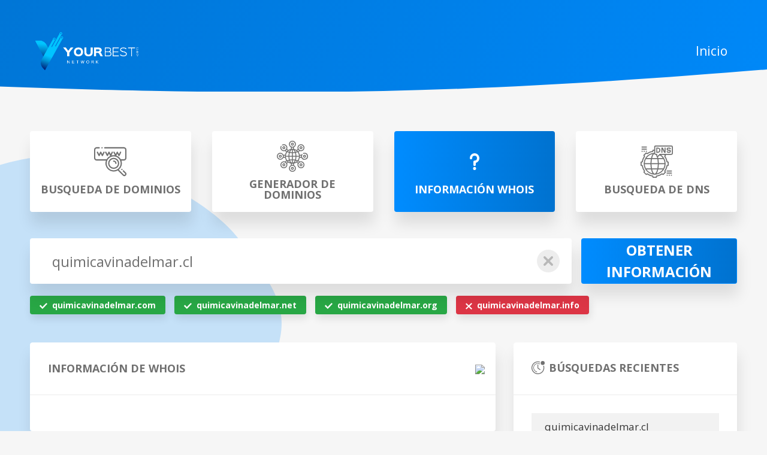

--- FILE ---
content_type: text/html; charset=UTF-8
request_url: https://dominios.yourbestdev.net/whois/quimicavinadelmar.cl
body_size: 8691
content:
<!DOCTYPE html>
<html lang="en">
	<head>
		<meta charset="utf-8">
		<meta http-equiv="X-UA-Compatible" content="IE=edge">
		<meta name="viewport" content="width=device-width,initial-scale=1,maximum-scale=1,user-scalable=no" />
		<title>Quimicavinadelmar.cl Información de WHOIS — YourBestDev Network</title>

		<link rel="icon" href="https://dominios.yourbestdev.net/uploads/eeeb869bf237b87d60ef0db59faac08c.jpg" />
		<link rel="stylesheet" href="https://dominios.yourbestdev.net/application/views/themes/default/assets/css/bootstrap.min.css">
		<link rel="stylesheet" href="https://dominios.yourbestdev.net/application/views/themes/default/assets/css/all.min.css">
		<link rel="stylesheet" href="https://dominios.yourbestdev.net/application/views/themes/default/assets/css/style.css">
		<link rel="stylesheet" href="https://dominios.yourbestdev.net/application/views/themes/default/assets/css/additional.css">
		<link href="https://fonts.googleapis.com/css?family=Open+Sans:300,300i,400,400i,600,600i,700,700i,800,800i" rel="stylesheet">
	<meta property="og:title" content="Quimicavinadelmar.cl Información de WHOIS — YourBestDev Network">

    <meta name="description" content="Averigüe la información de WHOIS de un nombre de dominio de inmediato. Simplemente ingrese el nombre de dominio en el campo de texto y presione el botón.">
    <meta property="og:description" content="Averigüe la información de WHOIS de un nombre de dominio de inmediato. Simplemente ingrese el nombre de dominio en el campo de texto y presione el botón.">

<meta property="og:image" content="https://dominios.yourbestdev.net/uploads/c4aa69748b1018fe51587f8a98e0ff94.jpg">
<meta property="og:url" content="https://dominios.yourbestdev.net/whois/quimicavinadelmar.cl">
<meta name="twitter:card" content="summary_large_image">

<script type="b795e04b5b8bbaa7c3558cec-text/javascript">
    window.bitflan_baseUrl = 'https://dominios.yourbestdev.net/';
</script>
	</head>
<body>
	<div class="mainSection">
		<header class="mainPadding">
				<nav x-data="{ showMenu: false }" class="p-0 navbar navbar-expand-lg navbar-dark">
					<a class="navbar-brand" href="https://dominios.yourbestdev.net/"><img src="https://dominios.yourbestdev.net/uploads/6c3fdcf6bf8140b9ff2d83e8db06a1d1.png" class="img-responsivee"></a>
					
					<button x-on:click="showMenu = !showMenu" class="navbar-toggler" type="button" data-toggle="collapse" data-target="#navbarNav" aria-controls="navbarNav" aria-expanded="false" aria-label="Toggle navigation">
						<span class="navbar-toggler-icon"></span>
					</button>
					<div class="collapse navbar-collapse navbarMob" x-bind:class="{ 'show': showMenu }" id="navbarNav">
						<ul class="navbar-nav headerNavigation">
							<li class="nav-item">
								<a class="nav-link" href="https://dominios.yourbestdev.net/">Inicio</a>
							</li>

							
							
							
							
													</ul>
					</div>
				</nav>
		</header>
<div class="headerBottom mainPadding">
    <a href="https://dominios.yourbestdev.net/" class="headerBottomBlocks ">
        <div class="blockGrad"></div>
        <div class="headerBottomBlockIcon"><svg xmlns="http://www.w3.org/2000/svg" width="58.138" height="52.004" viewBox="0 0 58.138 52.004"><g transform="translate(0 -0.5)"><path d="M232,168.5a9.992,9.992,0,1,0,9.992,9.992A10,10,0,0,0,232,168.5Zm0,17.714a7.721,7.721,0,1,1,7.721-7.721A7.73,7.73,0,0,1,232,186.214Zm0,0" transform="translate(-196.796 -148.924)"/><path d="M301.139,211.5a1.135,1.135,0,0,0,0,2.271,2.842,2.842,0,0,1,2.838,2.838,1.135,1.135,0,1,0,2.271,0A5.115,5.115,0,0,0,301.139,211.5Zm0,0" transform="translate(-265.939 -187.044)"/><path d="M44.906,71.11a1.136,1.136,0,1,0-2.017,1.044l3.057,5.9a1.135,1.135,0,0,0,2.032-.031l1.851-3.853,2.01,3.883a1.136,1.136,0,0,0,1.009.613h.017a1.137,1.137,0,0,0,1.007-.644l2.836-5.9a1.135,1.135,0,1,0-2.047-.983l-1.851,3.853L50.8,71.11a1.135,1.135,0,0,0-2.032.031l-1.85,3.853Zm0,0" transform="translate(-37.906 -62.048)"/><path d="M117.123,2.771a1.135,1.135,0,0,0,.8-1.938,1.135,1.135,0,1,0-.8,1.938Zm0,0" transform="translate(-102.818)"/><path d="M58.137,20.031V5.042A4.547,4.547,0,0,0,53.6.5H19.075a1.136,1.136,0,0,0,0,2.271H53.6a2.274,2.274,0,0,1,2.271,2.271V20.031A2.274,2.274,0,0,1,53.6,22.3h-5.45c-.033,0-.065,0-.1,0a14.84,14.84,0,0,0-7.982-6.674l1.683-3.5,2.01,3.883a1.134,1.134,0,0,0,1.008.613h.017a1.136,1.136,0,0,0,1.006-.644l2.836-5.9a1.135,1.135,0,0,0-2.047-.983l-1.85,3.853L42.72,9.062a1.136,1.136,0,0,0-2.032.031l-1.851,3.853-2.01-3.883a1.136,1.136,0,0,0-2.017,1.044l2.513,4.855a14.784,14.784,0,0,0-6.151.405l2.541-5.291a1.135,1.135,0,0,0-2.047-.983l-1.851,3.853-2.01-3.883a1.136,1.136,0,0,0-2.032.031l-1.85,3.853-2.01-3.883A1.136,1.136,0,0,0,19.9,10.106l3.057,5.9a1.135,1.135,0,0,0,2.032-.031l1.851-3.852,2.01,3.883a1.109,1.109,0,0,0,.12.181,14.86,14.86,0,0,0-6.609,6.11H4.542a2.274,2.274,0,0,1-2.271-2.271V5.042A2.274,2.274,0,0,1,4.542,2.771H9.2A1.135,1.135,0,0,0,9.2.5H4.542A4.547,4.547,0,0,0,0,5.042V20.031a4.547,4.547,0,0,0,4.542,4.542H21.31A14.758,14.758,0,0,0,42.552,42.366l9.012,9.012a3.85,3.85,0,0,0,5.445-5.446l-3.541-3.541A1.135,1.135,0,1,0,51.863,44L55.4,47.539a1.579,1.579,0,0,1-2.233,2.234l-8.714-8.714a14.748,14.748,0,0,0,4.634-16.486h4.5a4.547,4.547,0,0,0,4.542-4.542ZM35.2,42.059A12.491,12.491,0,1,1,47.691,29.569,12.5,12.5,0,0,1,35.2,42.059Zm0,0" /><path d="M430.423,343.114a1.135,1.135,0,1,0,.8-.333A1.144,1.144,0,0,0,430.423,343.114Zm0,0" transform="translate(-381.254 -303.415)"/></g></svg></div>
        <h2>Busqueda de dominios</h2>
    </a>
    
        <a href="https://dominios.yourbestdev.net/domain-generator" class="headerBottomBlocks ">
        <div class="blockGrad"></div>
        <div class="headerBottomBlockIcon"><svg xmlns="http://www.w3.org/2000/svg" width="51.761" height="51.761" viewBox="0 0 51.761 51.761"><g transform="translate(0)"><path d="M236.8,35.566A2.433,2.433,0,1,0,234.367,38,2.436,2.436,0,0,0,236.8,35.566Zm-3.349,0a.917.917,0,1,1,.917.917A.918.918,0,0,1,233.45,35.566Z" transform="translate(-208.486 -29.783)" /><path d="M45.978,20.1a5.77,5.77,0,0,0-1.927.329.758.758,0,0,0,.505,1.43,4.268,4.268,0,1,1-2.086,1.6.758.758,0,1,0-1.246-.864,5.781,5.781,0,0,0-.492.86H38.124a12.412,12.412,0,0,0-1.869-4.5L38.1,17.1a5.783,5.783,0,1,0-3.441-3.441l-1.85,1.85a12.414,12.414,0,0,0-4.5-1.869v-2.61a5.783,5.783,0,1,0-4.866,0v2.61a12.414,12.414,0,0,0-4.5,1.869l-1.85-1.85a5.782,5.782,0,0,0-8.128-7.1.758.758,0,1,0,.708,1.341,4.266,4.266,0,1,1-1.823,1.86A.758.758,0,1,0,6.5,9.074,5.784,5.784,0,0,0,13.657,17.1l1.85,1.85a12.413,12.413,0,0,0-1.869,4.5h-2.61a5.783,5.783,0,1,0,0,4.866h2.61a12.414,12.414,0,0,0,1.869,4.5l-1.85,1.85A5.783,5.783,0,1,0,17.1,38.1l1.85-1.85a12.414,12.414,0,0,0,4.5,1.869v2.61a5.783,5.783,0,1,0,4.866,0v-2.61a12.414,12.414,0,0,0,4.5-1.869l1.85,1.85A5.783,5.783,0,1,0,38.1,34.663l-1.85-1.85a12.413,12.413,0,0,0,1.869-4.5h2.61A5.782,5.782,0,1,0,45.978,20.1Zm-16.3,16.071a11.619,11.619,0,0,0,1.6-2.981,14.511,14.511,0,0,1,2.061.721A10.984,10.984,0,0,1,29.676,36.169Zm-7.59-20.576a11.621,11.621,0,0,0-1.6,2.981,14.509,14.509,0,0,1-2.061-.721A10.985,10.985,0,0,1,22.085,15.592Zm10.4,9.53a21.765,21.765,0,0,0-.739-5.105,15.448,15.448,0,0,0,2.679-1,10.912,10.912,0,0,1,2.392,6.1H32.488ZM26.639,15.049a5.454,5.454,0,0,1,2.709,2.88c.156.312.3.641.435.983a21.466,21.466,0,0,1-3.144.334Zm-1.516,4.2a21.467,21.467,0,0,1-3.144-.334c.135-.342.279-.671.435-.983a5.454,5.454,0,0,1,2.709-2.88Zm0,1.518v4.358H20.791a20.19,20.19,0,0,1,.7-4.759,22.9,22.9,0,0,0,3.63.4Zm0,5.874V31a22.9,22.9,0,0,0-3.63.4,20.185,20.185,0,0,1-.7-4.759Zm0,5.876v4.2a5.454,5.454,0,0,1-2.709-2.88c-.156-.312-.3-.641-.435-.983A21.452,21.452,0,0,1,25.122,32.515Zm1.516,0a21.469,21.469,0,0,1,3.144.334c-.135.342-.279.671-.435.983a5.454,5.454,0,0,1-2.709,2.88Zm0-1.518V26.639H30.97a20.191,20.191,0,0,1-.7,4.759A22.887,22.887,0,0,0,26.639,31Zm0-5.874V20.764a22.9,22.9,0,0,0,3.63-.4,20.185,20.185,0,0,1,.7,4.759Zm6.7-7.27a14.509,14.509,0,0,1-2.061.721,11.617,11.617,0,0,0-1.6-2.981,10.983,10.983,0,0,1,3.666,2.26ZM17.333,19.019a15.437,15.437,0,0,0,2.679,1,21.76,21.76,0,0,0-.739,5.105H14.942A10.911,10.911,0,0,1,17.333,19.019Zm1.94,7.619a21.759,21.759,0,0,0,.739,5.105,15.447,15.447,0,0,0-2.679,1,10.912,10.912,0,0,1-2.392-6.1Zm-.854,7.27a14.514,14.514,0,0,1,2.061-.721,11.615,11.615,0,0,0,1.606,2.982,10.985,10.985,0,0,1-3.667-2.261Zm16.008-1.167a15.441,15.441,0,0,0-2.678-1,21.768,21.768,0,0,0,.738-5.106h4.331A10.912,10.912,0,0,1,34.428,32.742ZM37.075,8.653a4.266,4.266,0,1,1,0,6.033A4.253,4.253,0,0,1,37.075,8.653Zm-1.669,6.406a5.759,5.759,0,0,0,1.3,1.3L35.327,17.73a12.593,12.593,0,0,0-1.3-1.3ZM21.614,5.783a4.266,4.266,0,1,1,4.266,4.266,4.271,4.271,0,0,1-4.266-4.266Zm3.35,5.709a5.759,5.759,0,0,0,1.833,0v1.94q-.454-.033-.917-.034t-.917.034Zm-9.906,4.862a5.759,5.759,0,0,0,1.3-1.3l1.376,1.376a12.6,12.6,0,0,0-1.3,1.3ZM5.783,30.147a4.266,4.266,0,1,1,4.266-4.266,4.271,4.271,0,0,1-4.266,4.266Zm5.709-3.35a5.759,5.759,0,0,0,0-1.833h1.94q-.033.454-.034.917t.034.917Zm3.194,16.311a4.264,4.264,0,1,1,0-6.033A4.271,4.271,0,0,1,14.686,43.108ZM16.354,36.7a5.76,5.76,0,0,0-1.3-1.3l1.376-1.376a12.583,12.583,0,0,0,1.3,1.3Zm13.792,9.275a4.266,4.266,0,1,1-4.266-4.266A4.271,4.271,0,0,1,30.147,45.978ZM26.8,40.269a5.759,5.759,0,0,0-1.833,0v-1.94q.454.033.917.034t.917-.034Zm13.295-4.441a4.264,4.264,0,1,1-3.017,1.248A4.252,4.252,0,0,1,40.092,35.828ZM36.7,35.407a5.76,5.76,0,0,0-1.3,1.3l-1.376-1.376a12.6,12.6,0,0,0,1.3-1.3Zm1.626-8.61q.033-.454.034-.917t-.034-.917h1.94a5.783,5.783,0,0,0,0,1.833Z" /><path d="M435.6,234.367a2.433,2.433,0,1,0-2.433,2.433A2.436,2.436,0,0,0,435.6,234.367Zm-3.35,0a.917.917,0,1,1,.917.917A.918.918,0,0,1,432.249,234.367Z" transform="translate(-387.188 -208.486)" /><path d="M35.566,231.934A2.433,2.433,0,1,0,38,234.367,2.436,2.436,0,0,0,35.566,231.934Zm0,3.35a.917.917,0,1,1,.917-.917A.918.918,0,0,1,35.566,235.284Z" transform="translate(-29.783 -208.486)" /><path d="M231.934,433.166a2.433,2.433,0,1,0,2.433-2.433A2.436,2.436,0,0,0,231.934,433.166Zm3.35,0a.917.917,0,1,1-.917-.917A.918.918,0,0,1,235.284,433.166Z" transform="translate(-208.486 -387.188)" /><path d="M374.949,377.383a2.433,2.433,0,1,0-1.72-.713A2.417,2.417,0,0,0,374.949,377.383ZM374.3,374.3a.917.917,0,1,1,0,1.3A.913.913,0,0,1,374.3,374.3Z" transform="translate(-334.857 -334.858)" /><path d="M95.514,95.514a2.436,2.436,0,1,0-1.72.711A2.436,2.436,0,0,0,95.514,95.514Zm-2.368-2.368a.917.917,0,1,1,0,1.3A.913.913,0,0,1,93.145,93.145Z" transform="translate(-82.124 -82.124)" /><path d="M374.95,96.225a2.432,2.432,0,1,0-1.72-.711A2.426,2.426,0,0,0,374.95,96.225Zm-.648-3.08a.917.917,0,1,1,0,1.3A.914.914,0,0,1,374.3,93.145Z" transform="translate(-334.858 -82.124)" /><path d="M92.073,373.229a2.433,2.433,0,1,0,3.441,0A2.418,2.418,0,0,0,92.073,373.229Zm2.369,2.368a.916.916,0,1,1,0-1.3A.917.917,0,0,1,94.441,375.6Z" transform="translate(-82.124 -334.858)" /></g></svg></div>
        <h2>Generador de dominios</h2>
    </a>
    
        <a href="https://dominios.yourbestdev.net/whois" class="headerBottomBlocks active">
        <div class="blockGrad"></div>
        <div class="headerBottomBlockIcon"><svg xmlns="http://www.w3.org/2000/svg" width="16.67" height="30.652" viewBox="0 0 16.67 28.652"><g transform="translate(-18.337 -13.388)"><circle cx="2.605" cy="2.605" r="2.605" transform="translate(24.068 36.831)" /><path d="M184.335,128.5A8.345,8.345,0,0,0,176,136.835a2.084,2.084,0,1,0,4.168,0A4.168,4.168,0,1,1,184.335,141a2.084,2.084,0,0,0-2.084,2.084V148.3a2.084,2.084,0,0,0,4.168,0v-3.389a8.336,8.336,0,0,0-2.084-16.407Z" transform="translate(-157.663 -115.112)" /></g></svg></div>
        <h2>Información WHOIS</h2>
    </a>
    
        
        
        <a href="https://dominios.yourbestdev.net/dns-lookup" class="headerBottomBlocks ">
        <div class="blockGrad"></div>
        <div class="headerBottomBlockIcon"><svg xmlns="http://www.w3.org/2000/svg" width="54.194" height="54.194" viewBox="0 0 54.194 54.194"><g transform="translate(-1 -1)"><path d="M33.622,5H31v8.741h2.622a4.371,4.371,0,1,0,0-8.741Zm0,6.993h-.874V6.748h.874a2.622,2.622,0,1,1,0,5.245Z" transform="translate(-3.777 -0.504)" /><path d="M53.622,6.748H55.37a.875.875,0,0,1,.874.874h1.748A2.625,2.625,0,0,0,55.37,5H53.622a2.622,2.622,0,0,0,0,5.245H55.37a.874.874,0,0,1,0,1.748H53.622a.875.875,0,0,1-.874-.874H51a2.626,2.626,0,0,0,2.622,2.622H55.37a2.622,2.622,0,0,0,0-5.245H53.622a.874.874,0,0,1,0-1.748Z" transform="translate(-6.295 -0.504)" /><path d="M46.245,10.912,43.288,5H41v8.741h1.748V7.829L45.7,13.741h2.288V5H46.245Z" transform="translate(-5.036 -0.504)" /><path d="M52.572,1H26.349a2.626,2.626,0,0,0-2.622,2.622V7.993H21.339l-.67,2.1a21.892,21.892,0,0,0-8.487,3.52L10.218,12.6,5.607,17.21l1.016,1.965A21.856,21.856,0,0,0,3.1,27.662l-2.1.67v6.523l2.1.669a21.877,21.877,0,0,0,3.519,8.487L5.607,45.976l4.611,4.612,1.965-1.017a21.879,21.879,0,0,0,8.487,3.52l.67,2.1h6.523l.67-2.1a21.892,21.892,0,0,0,8.487-3.52l1.965,1.017,4.611-4.612-1.016-1.965A21.856,21.856,0,0,0,46.1,35.525l2.1-.67V28.331l-2.1-.669a21.877,21.877,0,0,0-3.519-8.487l1.016-1.965-.478-.477h9.455a2.626,2.626,0,0,0,2.622-2.622V3.622A2.626,2.626,0,0,0,52.572,1ZM28.225,19.908c.215.653.413,1.341.587,2.071H20.376c.885-3.741,2.23-6.2,3.57-6.821a2.626,2.626,0,0,0,2.4,1.577h.874V18.12A2.1,2.1,0,0,0,28.225,19.908ZM33.1,17.335a16.618,16.618,0,0,1,5.034,4.644H30.6q-.223-.99-.49-1.9a2.1,2.1,0,0,0,.712-.465ZM9.98,23.727h8.279a46.635,46.635,0,0,0-.642,6.993H8.037A16.492,16.492,0,0,1,9.98,23.727Zm1.1-1.748a16.631,16.631,0,0,1,10.137-6.646A18.638,18.638,0,0,0,18.6,21.978Zm8.287,8.741a44.08,44.08,0,0,1,.648-6.993h9.159a43.951,43.951,0,0,1,.653,6.993ZM29.83,32.468a44.079,44.079,0,0,1-.648,6.993H20.019a44.08,44.08,0,0,1-.648-6.993Zm-12.214,0a46.75,46.75,0,0,0,.642,6.993H9.979a16.492,16.492,0,0,1-1.942-6.993Zm.985,8.741a18.638,18.638,0,0,0,2.621,6.646,16.631,16.631,0,0,1-10.137-6.646Zm1.776,0h8.448C27.8,45.56,26.144,48.2,24.6,48.2S21.406,45.56,20.377,41.209Zm10.223,0h7.516A16.631,16.631,0,0,1,27.98,47.854,18.638,18.638,0,0,0,30.6,41.209Zm8.621-1.748H30.943a46.635,46.635,0,0,0,.642-6.993h9.579A16.492,16.492,0,0,1,39.222,39.46Zm-7.643-8.741a46.054,46.054,0,0,0-.631-6.993h8.272a16.591,16.591,0,0,1,1.96,6.993Zm9.876-13.176-.922,1.783.318.437a20.1,20.1,0,0,1,3.61,8.706l.084.534,1.908.607v3.966l-1.908.607-.084.534a20.094,20.094,0,0,1-3.61,8.706l-.318.437.922,1.783-2.8,2.8-1.782-.922-.436.318a20.1,20.1,0,0,1-8.707,3.611l-.534.084-.607,1.908H22.618l-.607-1.907-.534-.084a20.1,20.1,0,0,1-8.707-3.611l-.436-.318-1.782.922-2.8-2.8.922-1.783-.318-.437a20.1,20.1,0,0,1-3.61-8.706l-.084-.534-1.909-.607V29.611L4.656,29l.084-.534a20.094,20.094,0,0,1,3.61-8.706l.318-.437-.922-1.783,2.8-2.8,1.782.922.436-.318a20.1,20.1,0,0,1,8.707-3.611l.534-.084.607-1.908h1.109v3.541a18.314,18.314,0,1,0,11.649,3.452h5.27Zm11.991-3.432a.875.875,0,0,1-.874.874H32.98l-3.392,3.391a.376.376,0,0,1-.617-.256V14.986H26.349a.875.875,0,0,1-.874-.874V3.622a.875.875,0,0,1,.874-.874H52.572a.875.875,0,0,1,.874.874Z" /><path d="M51,49h8.741v1.748H51Z" transform="translate(-6.295 -6.043)" /><path d="M51,53h8.741v1.748H51Z" transform="translate(-6.295 -6.547)" /><path d="M55,57h1.748v1.748H55Z" transform="translate(-6.799 -7.05)" /><path d="M51,57h1.748v1.748H51Z" transform="translate(-6.295 -7.05)" /><path d="M59,57h1.748v1.748H59Z" transform="translate(-7.302 -7.05)" /><path d="M3,3h8.741V4.748H3Z" transform="translate(-0.252 -0.252)" /><path d="M3,7h8.741V8.748H3Z" transform="translate(-0.252 -0.755)" /><path d="M3,11H4.748v1.748H3Z" transform="translate(-0.252 -1.259)" /><path d="M11,11h1.748v1.748H11Z" transform="translate(-1.259 -1.259)" /><path d="M7,11H8.748v1.748H7Z" transform="translate(-0.755 -1.259)" /></g></svg></div>
        <h2>Busqueda de DNS</h2>
    </a>
    </div>
<section x-data="window.bitflan.components.whois_component()" x-init="init('quimicavinadelmar.cl', {'invalid_domain':'Nombre de dominio proporcionado no v\u00e1lido.','invalid_url_unknown':'Proporcion\u00f3 una URL no v\u00e1lida o el dominio no existe.'}, ``)" @keyup.enter="submit()">
    <div class="searchSection mainPadding">
        <div class="searchInput">
            <input x-model="domain" type="text" placeholder="Ingresa un nombre de dominio" x-bind:class="error && 'border border-danger'" class="inputFiled form-control">
            <div x-show="domain.length" x-on:click="domain = ''" x-cloak class="searchCross">
                <svg xmlns="http://www.w3.org/2000/svg" width="30.047" height="30.047" viewBox="0 0 30.047 30.047"><path d="M19.349,8.726H12.9a.379.379,0,0,1-.379-.379V1.9a1.9,1.9,0,0,0-3.794,0v6.45a.379.379,0,0,1-.379.379H1.9a1.9,1.9,0,0,0,0,3.794h6.45a.379.379,0,0,1,.379.379v6.45a1.9,1.9,0,0,0,3.794,0V12.9a.379.379,0,0,1,.379-.379h6.45a1.9,1.9,0,0,0,0-3.794Zm0,0" transform="translate(15.023) rotate(45)" fill="#b8b8b8"/></svg></div>
        </div>
        <button x-on:click="submit()" class="btn searchButton" type="submit" value="submit">
            <div class="blockGrad"></div>
            <span x-show="!sending">Obtener información</span>
            <span x-cloak x-show="sending"><img src="https://dominios.yourbestdev.net/application/views/themes/default/assets/images/search_loader.svg" /></span>
        </button>
    </div>

            <div class="domain-options mainPadding">
                            <a target="_blank" x-data="{ status: 'blank' }" :href="status == 'available' ? `https://dominios.yourbestdev.net/register/quimicavinadelmar.com` : `https://dominios.yourbestdev.net/whois/quimicavinadelmar.com`">
                    <div style="cursor: pointer;" x-init="get_bool('quimicavinadelmar.com', (status_ajax) => status = status_ajax)" class="domain-ckbx" :class="{ 'bg-success text-white': status == 'available', 'bg-danger text-white': status == 'unavailable' }">
                        <strong>
                            <template x-if="status == 'blank'">
                                <svg class="mr-1" xmlns="http://www.w3.org/2000/svg" width="12" height="12" viewBox="0 0 12 12">
                                    <path id="Path_3877" data-name="Path 3877" d="M6,2a4,4,0,1,0,4,4A4,4,0,0,0,6,2M6,0A6,6,0,1,1,0,6,6,6,0,0,1,6,0Z" fill="#b9b9b9"/>
                                </svg>
                            </template>

                            <template x-if="status == 'available'">
                                <svg class="mr-1" xmlns="http://www.w3.org/2000/svg" width="13" height="9.752" viewBox="0 0 13 9.752">
                                    <path id="Path_3874" data-name="Path 3874" d="M14.39,18.136l-3.251-3.25L9.514,16.511l4.876,4.876,8.124-8.126-1.623-1.626Z" transform="translate(-9.514 -11.635)" fill="#fff"/>
                                </svg>
                            </template>

                            <template x-if="status == 'unavailable'">
                                <svg class="mr-1" xmlns="http://www.w3.org/2000/svg" width="10.608" height="11.021" viewBox="0 0 10.608 11.021">
                                    <path id="Path_3875" data-name="Path 3875" d="M0,0H2V13H0Z" transform="translate(0 1.828) rotate(-45)" fill="#fff"/>
                                    <path id="Path_3876" data-name="Path 3876" d="M0,0H2V13H0Z" transform="translate(1.415 10.607) rotate(-135)" fill="#fff"/>
                                </svg>
                            </template>
                            quimicavinadelmar.com                        </strong>
                    </div>
                </a>
                            <a target="_blank" x-data="{ status: 'blank' }" :href="status == 'available' ? `https://dominios.yourbestdev.net/register/quimicavinadelmar.net` : `https://dominios.yourbestdev.net/whois/quimicavinadelmar.net`">
                    <div style="cursor: pointer;" x-init="get_bool('quimicavinadelmar.net', (status_ajax) => status = status_ajax)" class="domain-ckbx" :class="{ 'bg-success text-white': status == 'available', 'bg-danger text-white': status == 'unavailable' }">
                        <strong>
                            <template x-if="status == 'blank'">
                                <svg class="mr-1" xmlns="http://www.w3.org/2000/svg" width="12" height="12" viewBox="0 0 12 12">
                                    <path id="Path_3877" data-name="Path 3877" d="M6,2a4,4,0,1,0,4,4A4,4,0,0,0,6,2M6,0A6,6,0,1,1,0,6,6,6,0,0,1,6,0Z" fill="#b9b9b9"/>
                                </svg>
                            </template>

                            <template x-if="status == 'available'">
                                <svg class="mr-1" xmlns="http://www.w3.org/2000/svg" width="13" height="9.752" viewBox="0 0 13 9.752">
                                    <path id="Path_3874" data-name="Path 3874" d="M14.39,18.136l-3.251-3.25L9.514,16.511l4.876,4.876,8.124-8.126-1.623-1.626Z" transform="translate(-9.514 -11.635)" fill="#fff"/>
                                </svg>
                            </template>

                            <template x-if="status == 'unavailable'">
                                <svg class="mr-1" xmlns="http://www.w3.org/2000/svg" width="10.608" height="11.021" viewBox="0 0 10.608 11.021">
                                    <path id="Path_3875" data-name="Path 3875" d="M0,0H2V13H0Z" transform="translate(0 1.828) rotate(-45)" fill="#fff"/>
                                    <path id="Path_3876" data-name="Path 3876" d="M0,0H2V13H0Z" transform="translate(1.415 10.607) rotate(-135)" fill="#fff"/>
                                </svg>
                            </template>
                            quimicavinadelmar.net                        </strong>
                    </div>
                </a>
                            <a target="_blank" x-data="{ status: 'blank' }" :href="status == 'available' ? `https://dominios.yourbestdev.net/register/quimicavinadelmar.org` : `https://dominios.yourbestdev.net/whois/quimicavinadelmar.org`">
                    <div style="cursor: pointer;" x-init="get_bool('quimicavinadelmar.org', (status_ajax) => status = status_ajax)" class="domain-ckbx" :class="{ 'bg-success text-white': status == 'available', 'bg-danger text-white': status == 'unavailable' }">
                        <strong>
                            <template x-if="status == 'blank'">
                                <svg class="mr-1" xmlns="http://www.w3.org/2000/svg" width="12" height="12" viewBox="0 0 12 12">
                                    <path id="Path_3877" data-name="Path 3877" d="M6,2a4,4,0,1,0,4,4A4,4,0,0,0,6,2M6,0A6,6,0,1,1,0,6,6,6,0,0,1,6,0Z" fill="#b9b9b9"/>
                                </svg>
                            </template>

                            <template x-if="status == 'available'">
                                <svg class="mr-1" xmlns="http://www.w3.org/2000/svg" width="13" height="9.752" viewBox="0 0 13 9.752">
                                    <path id="Path_3874" data-name="Path 3874" d="M14.39,18.136l-3.251-3.25L9.514,16.511l4.876,4.876,8.124-8.126-1.623-1.626Z" transform="translate(-9.514 -11.635)" fill="#fff"/>
                                </svg>
                            </template>

                            <template x-if="status == 'unavailable'">
                                <svg class="mr-1" xmlns="http://www.w3.org/2000/svg" width="10.608" height="11.021" viewBox="0 0 10.608 11.021">
                                    <path id="Path_3875" data-name="Path 3875" d="M0,0H2V13H0Z" transform="translate(0 1.828) rotate(-45)" fill="#fff"/>
                                    <path id="Path_3876" data-name="Path 3876" d="M0,0H2V13H0Z" transform="translate(1.415 10.607) rotate(-135)" fill="#fff"/>
                                </svg>
                            </template>
                            quimicavinadelmar.org                        </strong>
                    </div>
                </a>
                            <a target="_blank" x-data="{ status: 'blank' }" :href="status == 'available' ? `https://dominios.yourbestdev.net/register/quimicavinadelmar.info` : `https://dominios.yourbestdev.net/whois/quimicavinadelmar.info`">
                    <div style="cursor: pointer;" x-init="get_bool('quimicavinadelmar.info', (status_ajax) => status = status_ajax)" class="domain-ckbx" :class="{ 'bg-success text-white': status == 'available', 'bg-danger text-white': status == 'unavailable' }">
                        <strong>
                            <template x-if="status == 'blank'">
                                <svg class="mr-1" xmlns="http://www.w3.org/2000/svg" width="12" height="12" viewBox="0 0 12 12">
                                    <path id="Path_3877" data-name="Path 3877" d="M6,2a4,4,0,1,0,4,4A4,4,0,0,0,6,2M6,0A6,6,0,1,1,0,6,6,6,0,0,1,6,0Z" fill="#b9b9b9"/>
                                </svg>
                            </template>

                            <template x-if="status == 'available'">
                                <svg class="mr-1" xmlns="http://www.w3.org/2000/svg" width="13" height="9.752" viewBox="0 0 13 9.752">
                                    <path id="Path_3874" data-name="Path 3874" d="M14.39,18.136l-3.251-3.25L9.514,16.511l4.876,4.876,8.124-8.126-1.623-1.626Z" transform="translate(-9.514 -11.635)" fill="#fff"/>
                                </svg>
                            </template>

                            <template x-if="status == 'unavailable'">
                                <svg class="mr-1" xmlns="http://www.w3.org/2000/svg" width="10.608" height="11.021" viewBox="0 0 10.608 11.021">
                                    <path id="Path_3875" data-name="Path 3875" d="M0,0H2V13H0Z" transform="translate(0 1.828) rotate(-45)" fill="#fff"/>
                                    <path id="Path_3876" data-name="Path 3876" d="M0,0H2V13H0Z" transform="translate(1.415 10.607) rotate(-135)" fill="#fff"/>
                                </svg>
                            </template>
                            quimicavinadelmar.info                        </strong>
                    </div>
                </a>
                    </div>
    
    <div x-cloak x-show="error_message.length" class="mt-3 mainPadding" x-transition >
        <div class="alert alert-danger" x-text="error_message"></div>
    </div>

    
            <div class="mainPadding result-content">
            <div class="row">
                <div class="col-lg-8">
                    <div class="result-content-inner">
                        <div class="result-main-title clearfix">
                            <div class="left-title-area plus d-flex justify-content-between">
                                <span>Información de WHOIS</span>
                                <span>
                                    <img src="https://www.google.com/s2/favicons?sz=32&domain_url=quimicavinadelmar.cl" />
                                </span>
                            </div>
                        </div>
                        <div class="extension-area">
                            <div class="domainDnsSection">
                                <div class="whoisText"></div>
                            </div>
                        </div>
                    </div>
                </div>
                <div class="col-lg-4">
                    <div class="result-content-inner">
                        <div class="result-main-title clearfix">
                            <div class="left-title-area plus"><span class="recent-search-icon"><svg xmlns="http://www.w3.org/2000/svg" width="22.119" height="22.119" viewBox="0 0 22.119 22.119"><g id="clock-outline-badged" transform="translate(-1.881 -1)"><path id="Path_2213" data-name="Path 2213" d="M18.256,10.418a.668.668,0,1,0-1.336,0v5.824l3.94,2.671A.668.668,0,1,0,21.6,17.8L18.262,15.54Z" transform="translate(-4.995 -2.906)" fill="#231f20"/><path id="Path_2214" data-name="Path 2214" d="M22.744,9.218a4.969,4.969,0,0,1-1.276.387,9.383,9.383,0,1,1-5.744-5.744,4.969,4.969,0,0,1,.387-1.276,10.726,10.726,0,1,0,6.632,6.632Z" transform="translate(0 -0.331)" fill="#231f20"/><path id="Path_2215" data-name="Path 2215" d="M14.168,6.38a7.72,7.72,0,0,0-1.516,15.287l.18-1.049A6.679,6.679,0,1,1,17.768,8.531a4.975,4.975,0,0,1-.521-1.489A7.647,7.647,0,0,0,14.168,6.38Z" transform="translate(-1.522 -1.787)" fill="#231f20"/><path id="Path_2216" data-name="Path 2216" d="M31.679,4.339A3.339,3.339,0,1,1,28.339,1,3.339,3.339,0,0,1,31.679,4.339Z" transform="translate(-7.679)" fill="#231f20"/></g></svg></span>Búsquedas recientes</div>
                        </div>
                        <div class="extension-area">
                            <div class="domainDnsSection">
                                <div class="recent-sidebar-searches">
                                                                            <a href="https://dominios.yourbestdev.net/whois/quimicavinadelmar.cl" target="_blank">
                                            <img class="mr-2" width="22" height="22" src="https://www.google.com/s2/favicons?sz=32&domain_url=quimicavinadelmar.cl" alt="">
                                            quimicavinadelmar.cl                                        </a>
                                                                            <a href="https://dominios.yourbestdev.net/whois/nwt.net" target="_blank">
                                            <img class="mr-2" width="22" height="22" src="https://www.google.com/s2/favicons?sz=32&domain_url=nwt.net" alt="">
                                            nwt.net                                        </a>
                                                                            <a href="https://dominios.yourbestdev.net/whois/rappi.org" target="_blank">
                                            <img class="mr-2" width="22" height="22" src="https://www.google.com/s2/favicons?sz=32&domain_url=rappi.org" alt="">
                                            rappi.org                                        </a>
                                                                            <a href="https://dominios.yourbestdev.net/whois/entropy.info" target="_blank">
                                            <img class="mr-2" width="22" height="22" src="https://www.google.com/s2/favicons?sz=32&domain_url=entropy.info" alt="">
                                            entropy.info                                        </a>
                                                                            <a href="https://dominios.yourbestdev.net/whois/vidanaturall.com" target="_blank">
                                            <img class="mr-2" width="22" height="22" src="https://www.google.com/s2/favicons?sz=32&domain_url=vidanaturall.com" alt="">
                                            vidanaturall.com                                        </a>
                                                                            <a href="https://dominios.yourbestdev.net/whois/pcya.info" target="_blank">
                                            <img class="mr-2" width="22" height="22" src="https://www.google.com/s2/favicons?sz=32&domain_url=pcya.info" alt="">
                                            pcya.info                                        </a>
                                                                            <a href="https://dominios.yourbestdev.net/whois/crisdev.info" target="_blank">
                                            <img class="mr-2" width="22" height="22" src="https://www.google.com/s2/favicons?sz=32&domain_url=crisdev.info" alt="">
                                            crisdev.info                                        </a>
                                                                            <a href="https://dominios.yourbestdev.net/whois/bonaterraconsultores.com" target="_blank">
                                            <img class="mr-2" width="22" height="22" src="https://www.google.com/s2/favicons?sz=32&domain_url=bonaterraconsultores.com" alt="">
                                            bonaterraconsultores.com                                        </a>
                                                                            <a href="https://dominios.yourbestdev.net/whois/ybd.net" target="_blank">
                                            <img class="mr-2" width="22" height="22" src="https://www.google.com/s2/favicons?sz=32&domain_url=ybd.net" alt="">
                                            ybd.net                                        </a>
                                                                            <a href="https://dominios.yourbestdev.net/whois/tucoweb.com" target="_blank">
                                            <img class="mr-2" width="22" height="22" src="https://www.google.com/s2/favicons?sz=32&domain_url=tucoweb.com" alt="">
                                            tucoweb.com                                        </a>
                                                                            <a href="https://dominios.yourbestdev.net/whois/myclouddns.net" target="_blank">
                                            <img class="mr-2" width="22" height="22" src="https://www.google.com/s2/favicons?sz=32&domain_url=myclouddns.net" alt="">
                                            myclouddns.net                                        </a>
                                                                            <a href="https://dominios.yourbestdev.net/whois/denso.info" target="_blank">
                                            <img class="mr-2" width="22" height="22" src="https://www.google.com/s2/favicons?sz=32&domain_url=denso.info" alt="">
                                            denso.info                                        </a>
                                                                            <a href="https://dominios.yourbestdev.net/whois/clm.org" target="_blank">
                                            <img class="mr-2" width="22" height="22" src="https://www.google.com/s2/favicons?sz=32&domain_url=clm.org" alt="">
                                            clm.org                                        </a>
                                                                            <a href="https://dominios.yourbestdev.net/whois/edu.com" target="_blank">
                                            <img class="mr-2" width="22" height="22" src="https://www.google.com/s2/favicons?sz=32&domain_url=edu.com" alt="">
                                            edu.com                                        </a>
                                                                            <a href="https://dominios.yourbestdev.net/whois/bigla.net" target="_blank">
                                            <img class="mr-2" width="22" height="22" src="https://www.google.com/s2/favicons?sz=32&domain_url=bigla.net" alt="">
                                            bigla.net                                        </a>
                                                                    </div>
                                <a href="https://dominios.yourbestdev.net/whois/recent" class="btn recent-search-btn"><div class="blockGrad"></div><span>Ver más</span></a>
                            </div>
                        </div>
                    </div>
                </div>
            </div>
        </div>
    
    <section>


<div class="mainPadding homepageColumnsArea">
    <div class="row">
                    <div class="col-lg-4 col-md-6">
                <div class="homepageColumnsMain">
                    <div class="homepageColumnsIcon"><img src="https://dominios.yourbestdev.net/uploads/default/homepage-features/domain-search.svg"></div>
                    <h2>VERIFICAR DISPONIBILIDAD DOMINIO</h2>
                    <p><p>Compruebe si un nombre de dominio está disponible para el registro o no a través de nuestra herramienta de búsqueda de dominios.</p>
</p>
                </div>
            </div>
                    <div class="col-lg-4 col-md-6">
                <div class="homepageColumnsMain">
                    <div class="homepageColumnsIcon"><img src="https://dominios.yourbestdev.net/uploads/default/homepage-features/domain-whois.svg"></div>
                    <h2>ENCUENTRE EL PROPIETARIO DEL DOMINIO Y LA INFORMACIÓN</h2>
                    <p><p>Utilice la herramienta de información de WHOIS para averiguar el propietario, la ubicación, la dirección IP y otra información de un dominio.</p>

<p> </p>
</p>
                </div>
            </div>
                    <div class="col-lg-4 col-md-6">
                <div class="homepageColumnsMain">
                    <div class="homepageColumnsIcon"><img src="https://dominios.yourbestdev.net/uploads/default/homepage-features/domain-expiry.svg"></div>
                    <h2>DESCUBRA LA CADUCIDAD DEL DOMINIO</h2>
                    <p><p>¿Está buscando un nombre de dominio que desee reclamar? Conozca cuándo expirará un dominio con nuestras herramientas de búsqueda y whois.</p>
</p>
                </div>
            </div>
            </div>
</div>


<div class="mainPadding homepageFaqsAreaMain">
    <div class="homepageFaqsArea">
        <h1>Preguntas Frecuentes</h1>
        <div class="row">
                            <div class="col-lg-6">
                    <div class="homeFaqsRow">
                        <h4>¿Cómo busco un nombre de dominio?</h4>
                        <p><p><font xss=removed><font xss=removed>Simplemente use la herramienta de búsqueda de dominios de arriba. </font><font xss=removed>Escriba el nombre de dominio en el cuadro de búsqueda y haga clic en &#39;Buscar&#39;</font></font></p>
</p>
                    </div>
                </div>
                            <div class="col-lg-6">
                    <div class="homeFaqsRow">
                        <h4>¿Cómo genero nombres de dominio?</h4>
                        <p><p><font xss=removed><font xss=removed>Utilice la herramienta Generador de dominios. </font><font xss=removed>Escriba una palabra clave y recibirá muchas sugerencias.</font></font></p>
</p>
                    </div>
                </div>
                            <div class="col-lg-6">
                    <div class="homeFaqsRow">
                        <h4>¿Cómo puedo saber quién es el propietario de un dominio?</h4>
                        <p><p><font xss=removed><font xss=removed>Puede averiguar la propiedad de un dominio utilizando la herramienta de información de WHOIS anterior.</font></font></p>
</p>
                    </div>
                </div>
                            <div class="col-lg-6">
                    <div class="homeFaqsRow">
                        <h4>¿Dónde puedo saber cuándo caduca un dominio?</h4>
                        <p><p><font xss=removed><font xss=removed>Puede utilizar la herramienta de información de WHOIS y comprobar el nombre de dominio para ver cuándo caducará.</font></font></p>
</p>
                    </div>
                </div>
                            <div class="col-lg-6">
                    <div class="homeFaqsRow">
                        <h4>¿Cómo encuentro la ubicación de una IP o Dominio?</h4>
                        <p><p><font xss=removed><font xss=removed>Para encontrar la ubicación de una IP/dominio, puede utilizar las herramientas de búsqueda de IP y ubicación de dominio.</font></font></p>
</p>
                    </div>
                </div>
                            <div class="col-lg-6">
                    <div class="homeFaqsRow">
                        <h4>¿Dónde puedo ver los registros DNS de un dominio?</h4>
                        <p><p><font xss=removed><font xss=removed>Utilice la herramienta de búsqueda de DNS y escriba su nombre de dominio.</font></font></p>
</p>
                    </div>
                </div>
                    </div>
    </div>
</div>

				
		<footer>
			<div class="footer-inner">
				<div class="mainPadding">
					<div class="navigationSection">
						<div class="row">
							<div class="col-lg-8">
								<div class="row">
									<div class="col-lg-4">
										<h2>Herramientas</h2>
										<ul>
																							<li><a href="https://dominios.yourbestdev.net/">Buscar disponibilidad de dominios</a></li>
											
																							<li><a href="https://dominios.yourbestdev.net/domain-generator">Domain Generator</a></li>
											
																							<li><a href="https://dominios.yourbestdev.net/whois">Información WHOIS</a></li>
																						
																						
											
																							<li><a href="https://dominios.yourbestdev.net/dns-lookup">DNS Lookup</a></li>
																					</ul>
									</div>
									<div class="col-lg-4">
										<h2>Páginas</h2>
										<ul>
											<li><a href="https://dominios.yourbestdev.net/">Inicio</a></li>
																						
																							<li><a href="https://dominios.yourbestdev.net/whois/recent">WHOIS Searches</a></li>
											
																					</ul>
									</div>

																	</div>
							</div>
							<div class="col-lg-4">
								<div class="footerLogo"><a href="https://dominios.yourbestdev.net/"><img class="img-responsivee" src="https://dominios.yourbestdev.net/uploads/6c3fdcf6bf8140b9ff2d83e8db06a1d1.png"></a></div>
								<div class="footerCopyright">
                                    Copyright © 2021 <a href="https://yourbestdev.net/" target="_blank">YourBestDev Network</a>. Todos los derechos reservados.                                </div>
							</div>
						</div>
					</div>
				</div>
			</div>
		</footer>
		
	</div>
	<script src="https://dominios.yourbestdev.net/application/views/themes/default/assets/js/vjax.min.js" type="b795e04b5b8bbaa7c3558cec-text/javascript"></script>
	<script src="https://dominios.yourbestdev.net/application/views/themes/default/assets/js/alpine.min.js" defer type="b795e04b5b8bbaa7c3558cec-text/javascript"></script>
	
            <script src="https://dominios.yourbestdev.net/application/views/themes/default/assets/js/components/whois.js" type="b795e04b5b8bbaa7c3558cec-text/javascript"></script>
    <script src="/cdn-cgi/scripts/7d0fa10a/cloudflare-static/rocket-loader.min.js" data-cf-settings="b795e04b5b8bbaa7c3558cec-|49" defer></script><script defer src="https://static.cloudflareinsights.com/beacon.min.js/vcd15cbe7772f49c399c6a5babf22c1241717689176015" integrity="sha512-ZpsOmlRQV6y907TI0dKBHq9Md29nnaEIPlkf84rnaERnq6zvWvPUqr2ft8M1aS28oN72PdrCzSjY4U6VaAw1EQ==" data-cf-beacon='{"version":"2024.11.0","token":"dc414d400e3849c8bcc372b3c968500f","r":1,"server_timing":{"name":{"cfCacheStatus":true,"cfEdge":true,"cfExtPri":true,"cfL4":true,"cfOrigin":true,"cfSpeedBrain":true},"location_startswith":null}}' crossorigin="anonymous"></script>
</body>
</html>

--- FILE ---
content_type: text/html; charset=UTF-8
request_url: https://dominios.yourbestdev.net/whois/bool
body_size: -476
content:
available

--- FILE ---
content_type: text/css
request_url: https://dominios.yourbestdev.net/application/views/themes/default/assets/css/style.css
body_size: 5744
content:
*, body {
  font-family: "Open Sans", sans-serif;
}

body {
  overflow-x: hidden;
  background: #F6F6F6;
  font-size: 14px;
}

html, body {
  height: 100%;
}

body, p, form, input, h1, h2, h3, h4, h5, h6, p, form, ul, li, ol, article, aside, details, figcaption, figure, footer, header, hgroup, menu, nav, section {
  font-family: "Open Sans", sans-serif;
  color: #0072CF;
  -webkit-transition: all 0.2s ease-in-out;
  transition: all 0.2s ease-in-out;
}

a {
  color: #0072CF;
  text-decoration: none;
  font-family: "Open Sans", sans-serif;
  -webkit-transition: all 0.2s ease-in-out;
  transition: all 0.2s ease-in-out;
}

a:hover, a:focus, a:active {
  text-decoration: none;
  color: #f05323;
}

button, a, input, textarea {
  outline: 0 !important;
}

/* Margin */
.m-all-0 {
  margin: 0px !important;
}

.m-all-10 {
  margin: 10px !important;
}

.m-all-20 {
  margin: 20px !important;
}

.m-all-30 {
  margin: 30px !important;
}

.m-all-40 {
  margin: 40px !important;
}

.m-l-0 {
  margin-left: 0px !important;
}

.m-r-0 {
  margin-right: 0px !important;
}

.m-t-0 {
  margin-top: 0px !important;
}

.m-b-0 {
  margin-bottom: 0px !important;
}

.m-l-1 {
  margin-left: 1px !important;
}

.m-l-2 {
  margin-left: 2px !important;
}

.m-l-3 {
  margin-left: 3px !important;
}

.m-l-4 {
  margin-left: 4px !important;
}

.m-l-5 {
  margin-left: 5px !important;
}

.m-l-6 {
  margin-left: 6px !important;
}

.m-l-7 {
  margin-left: 7px !important;
}

.m-l-8 {
  margin-left: 8px !important;
}

.m-l-9 {
  margin-left: 9px !important;
}

.m-r-1 {
  margin-right: 1px !important;
}

.m-r-2 {
  margin-right: 2px !important;
}

.m-r-3 {
  margin-right: 3px !important;
}

.m-r-4 {
  margin-right: 4px !important;
}

.m-r-5 {
  margin-right: 5px !important;
}

.m-r-6 {
  margin-right: 6px !important;
}

.m-r-7 {
  margin-right: 7px !important;
}

.m-r-8 {
  margin-right: 8px !important;
}

.m-r-9 {
  margin-right: 9px !important;
}

.m-t-1 {
  margin-top: 1px !important;
}

.m-t-2 {
  margin-top: 2px !important;
}

.m-t-3 {
  margin-top: 3px !important;
}

.m-t-4 {
  margin-top: 4px !important;
}

.m-t-5 {
  margin-top: 5px !important;
}

.m-t-6 {
  margin-top: 6px !important;
}

.m-t-7 {
  margin-top: 7px !important;
}

.m-t-8 {
  margin-top: 8px !important;
}

.m-t-9 {
  margin-top: 9px !important;
}

.m-b-1 {
  margin-bottom: 1px !important;
}

.m-b-2 {
  margin-bottom: 2px !important;
}

.m-b-3 {
  margin-bottom: 3px !important;
}

.m-b-4 {
  margin-bottom: 4px !important;
}

.m-b-5 {
  margin-bottom: 5px !important;
}

.m-b-6 {
  margin-bottom: 6px !important;
}

.m-b-7 {
  margin-bottom: 7px !important;
}

.m-b-8 {
  margin-bottom: 8px !important;
}

.m-b-9 {
  margin-bottom: 9px !important;
}

.m-l-10 {
  margin-left: 10px !important;
}

.m-r-10 {
  margin-right: 10px !important;
}

.m-t-10 {
  margin-top: 10px !important;
}

.m-b-10 {
  margin-bottom: 10px !important;
}

.m-l-15 {
  margin-left: 15px !important;
}

.m-r-15 {
  margin-right: 15px !important;
}

.m-t-15 {
  margin-top: 15px !important;
}

.m-b-15 {
  margin-bottom: 15px !important;
}

.m-l-20 {
  margin-left: 20px !important;
}

.m-r-20 {
  margin-right: 20px !important;
}

.m-t-20 {
  margin-top: 20px !important;
}

.m-b-20 {
  margin-bottom: 20px !important;
}

.m-l-25 {
  margin-left: 25px !important;
}

.m-r-25 {
  margin-right: 25px !important;
}

.m-t-25 {
  margin-top: 25px !important;
}

.m-b-25 {
  margin-bottom: 25px !important;
}

.m-l-30 {
  margin-left: 30px !important;
}

.m-r-30 {
  margin-right: 30px !important;
}

.m-t-30 {
  margin-top: 30px !important;
}

.m-b-30 {
  margin-bottom: 30px !important;
}

.m-l-35 {
  margin-left: 35px !important;
}

.m-r-35 {
  margin-right: 35px !important;
}

.m-t-35 {
  margin-top: 35px !important;
}

.m-b-35 {
  margin-bottom: 35px !important;
}

.m-l-40 {
  margin-left: 40px !important;
}

.m-r-40 {
  margin-right: 40px !important;
}

.m-t-40 {
  margin-top: 40px !important;
}

.m-b-40 {
  margin-bottom: 40px !important;
}

.m-l-45 {
  margin-left: 45px !important;
}

.m-r-45 {
  margin-right: 45px !important;
}

.m-t-45 {
  margin-top: 45px !important;
}

.m-b-45 {
  margin-bottom: 45px !important;
}

.m-l-50 {
  margin-left: 40px !important;
}

.m-r-50 {
  margin-right: 40px !important;
}

.m-t-50 {
  margin-top: 40px !important;
}

.m-b-50 {
  margin-bottom: 40px !important;
}

/* Padding */
.p-all-0 {
  padding: 0px !important;
}

.p-all-10 {
  padding: 10px !important;
}

.p-all-20 {
  padding: 20px !important;
}

.p-all-30 {
  padding: 30px !important;
}

.p-all-40 {
  padding: 40px !important;
}

.p-l-0 {
  padding-left: 0px !important;
}

.p-r-0 {
  padding-right: 0px !important;
}

.p-t-0 {
  padding-top: 0px !important;
}

.p-b-0 {
  padding-bottom: 0px !important;
}

.p-l-1 {
  padding-left: 1px !important;
}

.p-l-2 {
  padding-left: 2px !important;
}

.p-l-3 {
  padding-left: 3px !important;
}

.p-l-4 {
  padding-left: 4px !important;
}

.p-l-5 {
  padding-left: 5px !important;
}

.p-l-6 {
  padding-left: 6px !important;
}

.p-l-7 {
  padding-left: 7px !important;
}

.p-l-8 {
  padding-left: 8px !important;
}

.p-l-9 {
  padding-left: 9px !important;
}

.p-r-1 {
  padding-right: 1px !important;
}

.p-r-2 {
  padding-right: 2px !important;
}

.p-r-3 {
  padding-right: 3px !important;
}

.p-r-4 {
  padding-right: 4px !important;
}

.p-r-5 {
  padding-right: 5px !important;
}

.p-r-6 {
  padding-right: 6px !important;
}

.p-r-7 {
  padding-right: 7px !important;
}

.p-r-8 {
  padding-right: 8px !important;
}

.p-r-9 {
  padding-right: 9px !important;
}

.p-t-1 {
  padding-top: 1px !important;
}

.p-t-2 {
  padding-top: 2px !important;
}

.p-t-3 {
  padding-top: 3px !important;
}

.p-t-4 {
  padding-top: 4px !important;
}

.p-t-5 {
  padding-top: 5px !important;
}

.p-t-6 {
  padding-top: 6px !important;
}

.p-t-7 {
  padding-top: 7px !important;
}

.p-t-8 {
  padding-top: 8px !important;
}

.p-t-9 {
  padding-top: 9px !important;
}

.p-b-1 {
  padding-bottom: 1px !important;
}

.p-b-2 {
  padding-bottom: 2px !important;
}

.p-b-3 {
  padding-bottom: 3px !important;
}

.p-b-4 {
  padding-bottom: 4px !important;
}

.p-b-5 {
  padding-bottom: 5px !important;
}

.p-b-6 {
  padding-bottom: 6px !important;
}

.p-b-7 {
  padding-bottom: 7px !important;
}

.p-b-8 {
  padding-bottom: 8px !important;
}

.p-b-9 {
  padding-bottom: 9px !important;
}

.p-l-10 {
  padding-left: 10px !important;
}

.p-r-10 {
  padding-right: 10px !important;
}

.p-t-10 {
  padding-top: 10px !important;
}

.p-b-10 {
  padding-bottom: 10px !important;
}

.p-l-15 {
  padding-left: 15px !important;
}

.p-r-15 {
  padding-right: 15px !important;
}

.p-t-15 {
  padding-top: 15px !important;
}

.p-b-15 {
  padding-bottom: 15px !important;
}

.p-l-20 {
  padding-left: 20px !important;
}

.p-r-20 {
  padding-right: 20px !important;
}

.p-t-20 {
  padding-top: 20px !important;
}

.p-b-20 {
  padding-bottom: 20px !important;
}

.p-l-25 {
  padding-left: 25px !important;
}

.p-r-25 {
  padding-right: 25px !important;
}

.p-t-25 {
  padding-top: 25px !important;
}

.p-b-25 {
  padding-bottom: 25px !important;
}

.p-l-30 {
  padding-left: 30px !important;
}

.p-r-30 {
  padding-right: 30px !important;
}

.p-t-30 {
  padding-top: 30px !important;
}

.p-b-30 {
  padding-bottom: 30px !important;
}

.p-l-35 {
  padding-left: 35px !important;
}

.p-r-35 {
  padding-right: 35px !important;
}

.p-t-35 {
  padding-top: 35px !important;
}

.p-b-35 {
  padding-bottom: 35px !important;
}

.p-l-40 {
  padding-left: 40px !important;
}

.p-r-40 {
  padding-right: 40px !important;
}

.p-t-40 {
  padding-top: 40px !important;
}

.p-b-40 {
  padding-bottom: 40px !important;
}

.p-l-45 {
  padding-left: 45px !important;
}

.p-r-45 {
  padding-right: 45px !important;
}

.p-t-45 {
  padding-top: 45px !important;
}

.p-b-45 {
  padding-bottom: 45px !important;
}

.p-l-50 {
  padding-left: 50px !important;
}

.p-r-50 {
  padding-right: 50px !important;
}

.p-t-50 {
  padding-top: 50px !important;
}

.p-b-50 {
  padding-bottom: 50px !important;
}

.border-left-none {
  border-left: none !important;
}

.border-right-none {
  border-right: none !important;
}

.border-top-none {
  border-top: none !important;
}

.border-bottom-none {
  border-bottom: none !important;
}

.border-all-none {
  border: none !important;
}

.cursor-pointer {
  cursor: pointer;
}

.form-control, .btn.focus, .btn:focus, .custom-select:focus, .form-control:focus {
  -webkit-box-shadow: none;
          box-shadow: none;
}

label {
  color: #757575;
  font-weight: 600;
  font-size: 18px;
}

label.custom-control-label {
  color: #757575;
  font-weight: 400;
  font-size: 15px;
}

.custom-control-input:focus ~ .custom-control-label:before {
  -webkit-box-shadow: none;
          box-shadow: none;
}

.customInput {
  height: 50px;
  font-weight: 300;
  padding-left: 20px;
  padding-right: 20px;
  font-size: 18px;
}

.customInput.placeholder {
  color: #f8f8f8;
  opacity: 1;
}

.customInput:-moz-placeholder {
  color: #f8f8f8;
  opacity: 1;
}

.customInput::-moz-placeholder {
  color: #f8f8f8;
  opacity: 1;
}

.customInput:-ms-input-placeholder {
  color: #f8f8f8;
  opacity: 1;
}

.customInput::-webkit-input-placeholder {
  color: #f8f8f8;
  opacity: 1;
}

.customTextarea {
  font-weight: 300;
  padding: 12px 20px;
  font-size: 18px;
}

.customTextarea.placeholder {
  color: #f8f8f8;
  opacity: 1;
}

.customTextarea:-moz-placeholder {
  color: #f8f8f8;
  opacity: 1;
}

.customTextarea::-moz-placeholder {
  color: #f8f8f8;
  opacity: 1;
}

.customTextarea:-ms-input-placeholder {
  color: #f8f8f8;
  opacity: 1;
}

.customTextarea::-webkit-input-placeholder {
  color: #f8f8f8;
  opacity: 1;
}

.form-control:focus {
  border-color: #69bcff;
}

.btn-secondary:not(:disabled):not(.disabled).active:focus, .btn-secondary:not(:disabled):not(.disabled):active:focus, .show > .btn-secondary.dropdown-toggle:focus {
  -webkit-box-shadow: none;
          box-shadow: none;
}

.btn-outline-secondary:not(:disabled):not(.disabled).active:focus, .btn-outline-secondary:not(:disabled):not(.disabled):active:focus, .show > .btn-outline-secondary.dropdown-toggle:focus {
  -webkit-box-shadow: none;
          box-shadow: none;
}

.positionRelative {
  position: relative;
}

.img-responsivee {
  max-width: 100%;
  height: auto;
}

.container {
  position: relative;
}

.mainSection {
  min-height: 100%;
  position: relative;
  overflow: hidden;
}

.mainSection::before {
  content: '';
  position: absolute;
  z-index: -1;
  left: -170px;
  top: 260px;
  width: 640px;
  height: 639px;
  background: url(../images/leftbg.svg) center center no-repeat;
  background-size: 100% 100%;
}

.mainSection::after {
  content: '';
  position: absolute;
  z-index: -1;
  right: -170px;
  bottom: 80px;
  width: 597px;
  height: 536px;
  background: url(../images/leftbg.svg) center center no-repeat;
  background-size: 100% 100%;
}

.mainPadding {
  padding-left: 140px !important;
  padding-right: 140px !important;
}

@media only screen and (max-width: 1399px) {
  .mainPadding {
    padding-left: 50px !important;
    padding-right: 50px !important;
  }
}

@media only screen and (max-width: 767px) {
  .mainPadding {
    padding-left: 15px !important;
    padding-right: 15px !important;
  }
}

header {
  position: relative;
  z-index: 2;
  background: url(../images/headerGradient.svg) center top no-repeat;
  height: 153px;
  padding: 43px 0 0 0;
  margin-bottom: 66px;
}

@media only screen and (max-width: 991px) {
  header {
    height: 74px;
    padding: 15px 0 0 0;
    margin-bottom: 25px;
  }
}

@media only screen and (max-width: 991px) {
  header nav .navbarMob {
    border-radius: 4px;
    background: #fff;
    -webkit-box-shadow: 0 10px 10px rgba(0, 0, 0, 0.1);
            box-shadow: 0 10px 10px rgba(0, 0, 0, 0.1);
    margin-top: 7px;
  }
}

header .navbar-brand {
  max-width: 190px;
}

header .navbar-dark .headerNavigation {
  margin-left: auto;
}

@media only screen and (max-width: 991px) {
  header .navbar-dark .headerNavigation {
    padding: 12px 0;
  }
}

header .navbar-dark .headerNavigation li a.nav-link {
  font-size: 21px;
  color: #fff;
  padding: 0 16px;
}

@media only screen and (max-width: 991px) {
  header .navbar-dark .headerNavigation li a.nav-link {
    color: #000;
    font-size: 16px;
    line-height: 32px;
  }
}

@media only screen and (max-width: 991px) {
  header .navbar-dark .headerNavigation li:hover a.nav-link, header .navbar-dark .headerNavigation li.active a.nav-link {
    color: #0072CF;
  }
}

.blockGrad {
  -webkit-transition: all 0.2s ease-in-out;
  transition: all 0.2s ease-in-out;
  position: absolute;
  left: 0;
  right: 0;
  top: 0;
  bottom: 0;
  z-index: 0;
  background: #008CFF;
  background: -webkit-gradient(linear, left top, right top, from(#008CFF), to(#0072CF));
  background: linear-gradient(to right, #008CFF 0%, #0072CF 100%);
  filter: progid:DXImageTransform.Microsoft.gradient( startColorstr='$gradBlueLight', endColorstr='$gradBlueDark',GradientType=1 );
}

.headerBottom {
  position: relative;
  z-index: 1;
  padding: 0 0 44px 0;
  display: -webkit-box;
  display: -ms-flexbox;
  display: flex;
  -webkit-box-pack: center;
      -ms-flex-pack: center;
          justify-content: center;
  -webkit-box-align: initial;
      -ms-flex-align: initial;
          align-items: initial;
  -webkit-box-orient: horizontal;
  -webkit-box-direction: normal;
      -ms-flex-direction: row;
          flex-direction: row;
}

@media only screen and (max-width: 991px) {
  .headerBottom {
    padding-bottom: 30px;
  }
}

@media only screen and (max-width: 767px) {
  .headerBottom {
    padding-bottom: 22px;
  }
}

.headerBottom .headerBottomBlocks {
  position: relative;
  overflow: hidden;
  background: #fff;
  margin-right: 35px;
  border-radius: 4px;
  padding: 15px 12px 20px;
  -webkit-transition: all 0.2s ease-in-out;
  transition: all 0.2s ease-in-out;
  -webkit-box-shadow: 2px 20px 25px rgba(0, 0, 0, 0.1);
          box-shadow: 2px 20px 25px rgba(0, 0, 0, 0.1);
  display: -webkit-box;
  display: -ms-flexbox;
  display: flex;
  -webkit-box-pack: center;
      -ms-flex-pack: center;
          justify-content: center;
  -webkit-box-align: center;
      -ms-flex-align: center;
          align-items: center;
  -webkit-box-orient: vertical;
  -webkit-box-direction: normal;
      -ms-flex-direction: column;
          flex-direction: column;
  -webkit-box-flex: 1;
      -ms-flex: 1;
          flex: 1;
}

@media only screen and (max-width: 991px) {
  .headerBottom .headerBottomBlocks {
    padding: 15px 12px 15px;
    margin-right: 15px;
  }
}

@media only screen and (max-width: 767px) {
  .headerBottom .headerBottomBlocks {
    margin-right: 5px;
    padding: 10px 0 10px;
    -webkit-box-shadow: 0px 9px 10px rgba(0, 0, 0, 0.1);
            box-shadow: 0px 9px 10px rgba(0, 0, 0, 0.1);
  }
}

.headerBottom .headerBottomBlocks:last-child {
  margin-right: 0;
}

.headerBottom .headerBottomBlocks .blockGrad {
  opacity: 0;
}

.headerBottom .headerBottomBlocks .headerBottomBlockIcon {
  position: relative;
  z-index: 1;
  width: 54px;
  height: 54px;
  margin-bottom: 10px;
  display: -webkit-box;
  display: -ms-flexbox;
  display: flex;
  -webkit-box-pack: center;
      -ms-flex-pack: center;
          justify-content: center;
  -webkit-box-align: center;
      -ms-flex-align: center;
          align-items: center;
  -webkit-box-orient: horizontal;
  -webkit-box-direction: normal;
      -ms-flex-direction: row;
          flex-direction: row;
}

@media only screen and (max-width: 991px) {
  .headerBottom .headerBottomBlocks .headerBottomBlockIcon {
    width: 34px;
    height: 34px;
    margin-bottom: 7px;
  }
}

@media only screen and (max-width: 767px) {
  .headerBottom .headerBottomBlocks .headerBottomBlockIcon {
    width: 34px;
    height: 34px;
    margin-bottom: 5px;
  }
}

.headerBottom .headerBottomBlocks .headerBottomBlockIcon svg {
  max-width: 100%;
  max-height: 100%;
}

.headerBottom .headerBottomBlocks .headerBottomBlockIcon svg path {
  -webkit-transition: all 0.2s ease-in-out;
  transition: all 0.2s ease-in-out;
  fill: #707070;
}

.headerBottom .headerBottomBlocks .headerBottomBlockIcon svg circle {
  -webkit-transition: all 0.2s ease-in-out;
  transition: all 0.2s ease-in-out;
  fill: #707070;
}

.headerBottom .headerBottomBlocks h2 {
  position: relative;
  z-index: 1;
  font-size: 18px;
  color: #707070;
  text-transform: uppercase;
  text-align: center;
  line-height: 1;
  margin: 0;
  font-weight: 700;
}

@media only screen and (max-width: 991px) {
  .headerBottom .headerBottomBlocks h2 {
    font-size: 14px;
  }
}

@media only screen and (max-width: 767px) {
  .headerBottom .headerBottomBlocks h2 {
    font-size: 9px;
  }
}

.headerBottom .headerBottomBlocks:hover .blockGrad, .headerBottom .headerBottomBlocks.active .blockGrad {
  opacity: 1;
}

.headerBottom .headerBottomBlocks:hover .headerBottomBlockIcon svg path, .headerBottom .headerBottomBlocks.active .headerBottomBlockIcon svg path {
  fill: #fff;
}

.headerBottom .headerBottomBlocks:hover .headerBottomBlockIcon svg circle, .headerBottom .headerBottomBlocks.active .headerBottomBlockIcon svg circle {
  fill: #fff;
}

.headerBottom .headerBottomBlocks:hover h2, .headerBottom .headerBottomBlocks.active h2 {
  color: #fff;
}

.searchSection {
  display: -webkit-box;
  display: -ms-flexbox;
  display: flex;
  -webkit-box-pack: center;
      -ms-flex-pack: center;
          justify-content: center;
  -webkit-box-align: center;
      -ms-flex-align: center;
          align-items: center;
  -webkit-box-orient: horizontal;
  -webkit-box-direction: normal;
      -ms-flex-direction: row;
          flex-direction: row;
}

.searchSection .searchInput {
  -webkit-box-flex: 1;
      -ms-flex: 1;
          flex: 1;
  position: relative;
}

.searchSection .searchInput .searchCross {
  cursor: pointer;
  width: 38px;
  height: 38px;
  border-radius: 100px;
  background: #ededed;
  display: -webkit-box;
  display: -ms-flexbox;
  display: flex;
  -webkit-box-pack: center;
      -ms-flex-pack: center;
          justify-content: center;
  -webkit-box-align: center;
      -ms-flex-align: center;
          align-items: center;
  -webkit-box-orient: horizontal;
  -webkit-box-direction: normal;
      -ms-flex-direction: row;
          flex-direction: row;
  position: absolute;
  right: 20px;
  top: 50%;
  -webkit-transform: translateY(-50%);
          transform: translateY(-50%);
}

@media only screen and (max-width: 767px) {
  .searchSection .searchInput .searchCross {
    right: 10px;
    width: 33px;
    height: 33px;
  }
}

@media only screen and (max-width: 767px) {
  .searchSection .searchInput .searchCross svg {
    width: 25px;
    height: 25px;
  }
}

.searchSection .inputFiled {
  width: 100%;
  background: #fff;
  border-radius: 4px;
  padding: 15px 37px;
  -webkit-box-shadow: 2px 20px 25px rgba(0, 0, 0, 0.1);
          box-shadow: 2px 20px 25px rgba(0, 0, 0, 0.1);
  height: 76px;
  border: none;
  font-size: 24px;
  color: #707070;
}

.searchSection .inputFiled::-webkit-input-placeholder {
  /* Chrome, Firefox, Opera, Safari 10.1+ */
  color: #B0B0B0;
  opacity: 1;
  /* Firefox */
}

.searchSection .inputFiled:-ms-input-placeholder {
  /* Chrome, Firefox, Opera, Safari 10.1+ */
  color: #B0B0B0;
  opacity: 1;
  /* Firefox */
}

.searchSection .inputFiled::-ms-input-placeholder {
  /* Chrome, Firefox, Opera, Safari 10.1+ */
  color: #B0B0B0;
  opacity: 1;
  /* Firefox */
}

.searchSection .inputFiled::placeholder {
  /* Chrome, Firefox, Opera, Safari 10.1+ */
  color: #B0B0B0;
  opacity: 1;
  /* Firefox */
}

.searchSection .inputFiled:-ms-input-placeholder {
  /* Internet Explorer 10-11 */
  color: #B0B0B0;
}

.searchSection .inputFiled::-ms-input-placeholder {
  /* Microsoft Edge */
  color: #B0B0B0;
}

@media only screen and (max-width: 991px) {
  .searchSection .inputFiled {
    height: 60px;
    padding: 10px 22px;
    font-size: 20px;
  }
}

@media only screen and (max-width: 767px) {
  .searchSection .inputFiled {
    height: 50px;
  }
}

@media only screen and (max-width: 575px) {
  .searchSection .inputFiled {
    font-size: 18px;
  }
}

.searchSection .searchButton {
  position: relative;
  width: 260px;
  height: 76px;
  border-radius: 4px;
  display: -webkit-box;
  display: -ms-flexbox;
  display: flex;
  -webkit-box-pack: center;
      -ms-flex-pack: center;
          justify-content: center;
  -webkit-box-align: center;
      -ms-flex-align: center;
          align-items: center;
  -webkit-box-orient: horizontal;
  -webkit-box-direction: normal;
      -ms-flex-direction: row;
          flex-direction: row;
  text-transform: uppercase;
  font-size: 24px;
  font-weight: 700;
  margin-left: 16px;
  -webkit-box-shadow: 2px 20px 25px rgba(0, 0, 0, 0.1);
          box-shadow: 2px 20px 25px rgba(0, 0, 0, 0.1);
  background: #008CFF;
  color: #fff;
}

.searchSection .searchButton:hover {
  background: #008CFF;
}

.searchSection .searchButton:hover .blockGrad {
  opacity: 0;
}

.searchSection .searchButton span {
  position: relative;
  z-index: 1;
}

@media only screen and (max-width: 991px) {
  .searchSection .searchButton {
    width: 190px;
    height: 60px;
    font-size: 20px;
  }
}

@media only screen and (max-width: 767px) {
  .searchSection .searchButton {
    height: 50px;
  }
}

@media only screen and (max-width: 575px) {
  .searchSection .searchButton {
    width: 80px;
    font-size: 14px;
  }
}

.resultAvailorNotMain {
  padding: 64px 0 0 0;
}

@media only screen and (max-width: 991px) {
  .resultAvailorNotMain {
    padding-top: 25px;
  }
}

.resultAvailorNotMain .resultAvailorNot {
  position: relative;
  border-radius: 4px;
  z-index: 1;
}

.resultAvailorNotMain .resultAvailorNot.availabel {
  background: #00CF6E;
  background: -webkit-gradient(linear, left top, right top, color-stop(1%, #00CF6E), to(#009ED9));
  background: linear-gradient(to right, #00CF6E 1%, #009ED9 100%);
  filter: progid:DXImageTransform.Microsoft.gradient( startColorstr=' $colorGreen', endColorstr='#009ED9',GradientType=1 );
}

.resultAvailorNotMain .resultAvailorNot.availabel .availMan {
  position: absolute;
  right: 43px;
  bottom: 0;
  width: 301px;
  height: 247px;
  background: url(../images/availableGoodMan.svg) center center no-repeat;
}

@media only screen and (max-width: 991px) {
  .resultAvailorNotMain .resultAvailorNot.availabel .availMan {
    display: none;
  }
}

.resultAvailorNotMain .resultAvailorNot.availabel .leftSec:before {
  content: '';
  left: -21px;
  top: 50%;
  -webkit-transform: translateY(-50%);
          transform: translateY(-50%);
  position: absolute;
  height: 162px;
  width: 162px;
  background: url(../images/availableGood.svg) center center no-repeat;
  background-size: 100%;
}

@media only screen and (max-width: 991px) {
  .resultAvailorNotMain .resultAvailorNot.availabel .leftSec:before {
    width: 112px;
    height: 112px;
  }
}

.resultAvailorNotMain .resultAvailorNot.notAvailabel {
  background: #CF0031;
  background: -webkit-gradient(linear, left top, right top, color-stop(1%, #CF0031), to(#3768C9));
  background: linear-gradient(to right, #CF0031 1%, #3768C9 100%);
  filter: progid:DXImageTransform.Microsoft.gradient( startColorstr=' #CF0031', endColorstr='#3768C9',GradientType=1 );
}

.resultAvailorNotMain .resultAvailorNot.notAvailabel .availMan {
  position: absolute;
  right: 43px;
  bottom: -59px;
  width: 245px;
  height: 306px;
  background: url(../images/availableNotMan.svg) center center no-repeat;
}

@media only screen and (max-width: 991px) {
  .resultAvailorNotMain .resultAvailorNot.notAvailabel .availMan {
    display: none;
  }
}

.resultAvailorNotMain .resultAvailorNot.notAvailabel .leftSec:before {
  content: '';
  left: -21px;
  top: 50%;
  -webkit-transform: translateY(-50%);
          transform: translateY(-50%);
  position: absolute;
  height: 162px;
  width: 162px;
  background: url(../images/availableNot.svg) center center no-repeat;
  background-size: 100%;
}

@media only screen and (max-width: 991px) {
  .resultAvailorNotMain .resultAvailorNot.notAvailabel .leftSec:before {
    width: 112px;
    height: 112px;
  }
}

.resultAvailorNotMain .resultAvailorNot .leftSec {
  position: relative;
  overflow: hidden;
  padding: 65px 0 65px 50px;
}

@media only screen and (max-width: 991px) {
  .resultAvailorNotMain .resultAvailorNot .leftSec {
    padding: 25px 0 27px 30px;
  }
}

@media only screen and (max-width: 575px) {
  .resultAvailorNotMain .resultAvailorNot .leftSec {
    padding: 17px 0 17px 22px;
  }
}

.resultAvailorNotMain .resultAvailorNot .leftSec h2 {
  font-size: 24px;
  line-height: 29px;
  font-weight: 400;
  color: #fff;
  position: relative;
  z-index: 1;
  letter-spacing: -1px;
}

@media only screen and (max-width: 575px) {
  .resultAvailorNotMain .resultAvailorNot .leftSec h2 {
    font-size: 20px;
    margin-bottom: 2px;
  }
}

.resultAvailorNotMain .resultAvailorNot .leftSec h1 {
  font-size: 38px;
  font-weight: 800;
  line-height: 46px;
  color: #fff;
  margin: 0;
  position: relative;
  z-index: 1;
  letter-spacing: -1px;
  display: -webkit-box;
  display: -ms-flexbox;
  display: flex;
  -webkit-box-pack: start;
      -ms-flex-pack: start;
          justify-content: flex-start;
  -webkit-box-align: center;
      -ms-flex-align: center;
          align-items: center;
}

@media only screen and (max-width: 575px) {
  .resultAvailorNotMain .resultAvailorNot .leftSec h1 {
    font-size: 33px;
    line-height: 35px;
  }
}

.resultAvailorNotMain .resultAvailorNot .leftSec h1 .whois-btn {
  font-weight: 500;
  font-size: 18px;
  border-radius: 4px;
  border: #fff 1px solid;
  padding: 8px 15px;
  line-height: 20px;
  color: #fff;
  margin-left: 20px;
  position: relative;
  bottom: -3px;
  letter-spacing: .5px;
  -webkit-transition: all 0.2s ease-in-out;
  transition: all 0.2s ease-in-out;
}

.resultAvailorNotMain .resultAvailorNot .leftSec h1 .whois-btn:hover, .resultAvailorNotMain .resultAvailorNot .leftSec h1 .whois-btn:focus, .resultAvailorNotMain .resultAvailorNot .leftSec h1 .whois-btn:active {
  border: #f55e82 1px solid;
  background: #91113d;
}

.resultAvailorNotMain .resultAvailorNot .leftSec h1 .buy-price {
  font-weight: 400;
  font-size: 30px;
  margin-left: 10px;
  letter-spacing: -2px;
  position: relative;
  bottom: -3px;
}

.resultAvailorNotMain .resultAvailorNot .leftSec h1 .buy-now {
  font-weight: 700;
  font-size: 18px;
  border-radius: 4px;
  padding: 10px 17px;
  line-height: 20px;
  color: #fff;
  margin-left: 20px;
  position: relative;
  bottom: -3px;
  letter-spacing: .5px;
  background: #03BE80;
  -webkit-transition: all 0.2s ease-in-out;
  transition: all 0.2s ease-in-out;
  width: 120px;
  text-transform: uppercase;
  text-align: center;
  position: relative;
  overflow: hidden;
}

.resultAvailorNotMain .resultAvailorNot .leftSec h1 .buy-now::before {
  content: '';
  width: 100%;
  height: 100%;
  position: absolute;
  left: 0;
  top: 0;
  background: #03BE80;
  background: -webkit-gradient(linear, left top, right top, color-stop(1%, #03BE80), to(#00954F));
  background: linear-gradient(to right, #03BE80 1%, #00954F 100%);
  filter: progid:DXImageTransform.Microsoft.gradient( startColorstr=' #03BE80', endColorstr='#00954F',GradientType=1 );
  -webkit-transition: all 0.2s ease-in-out;
  transition: all 0.2s ease-in-out;
}

.resultAvailorNotMain .resultAvailorNot .leftSec h1 .buy-now span {
  position: relative;
  z-index: 1;
}

.resultAvailorNotMain .resultAvailorNot .leftSec h1 .buy-now:hover::before, .resultAvailorNotMain .resultAvailorNot .leftSec h1 .buy-now:focus::before, .resultAvailorNotMain .resultAvailorNot .leftSec h1 .buy-now:active::before {
  opacity: 0;
}

/* result-content */
.result-content {
  padding-bottom: 45px;
  padding-top: 42px;
}

@media only screen and (max-width: 575px) {
  .result-content {
    padding-top: 25px;
  }
}

.result-content .result-content-inner {
  -webkit-box-shadow: 2px 20px 25px rgba(0, 0, 0, 0.1);
          box-shadow: 2px 20px 25px rgba(0, 0, 0, 0.1);
  border-radius: 4px;
  overflow: hidden;
}

@media only screen and (max-width: 991px) {
  .result-content .result-content-inner.firstCol {
    margin-bottom: 25px;
  }
}

.result-content .result-main-title {
  height: 87px;
  background: #fff;
  border-radius: 4px 4px 0 0;
  display: -webkit-box;
  display: -ms-flexbox;
  display: flex;
  -webkit-box-pack: justify;
      -ms-flex-pack: justify;
          justify-content: space-between;
  -webkit-box-align: center;
      -ms-flex-align: center;
          align-items: center;
  -webkit-box-orient: horizontal;
  -webkit-box-direction: normal;
      -ms-flex-direction: row;
          flex-direction: row;
  padding: 0 11px 0 30px;
}

@media only screen and (max-width: 575px) {
  .result-content .result-main-title {
    padding: 0 11px 0 15px;
    height: 57px;
  }
}

.result-content .result-main-title .left-title-area {
  -webkit-box-flex: 1;
      -ms-flex: 1;
          flex: 1;
  line-height: 47px;
  font-size: 18px;
  text-transform: uppercase;
  color: #707070;
  float: left;
  font-weight: 700;
  position: relative;
}

@media only screen and (max-width: 575px) {
  .result-content .result-main-title .left-title-area {
    font-size: 16px;
  }
}

.result-content .result-main-title .left-title-area span {
  vertical-align: -2px;
  margin-right: 7px;
}

.result-content .result-main-title .left-title-area span svg {
  vertical-align: initial;
}

.result-content .result-main-title .left-title-area span svg path {
  fill: #707070;
}

.result-content .result-main-title .left-title-area span.recent-search-icon svg {
  vertical-align: inherit;
}

.result-content .result-main-title a.see-all {
  line-height: 40px;
  font-size: 16px;
  color: #707070;
  float: right;
  padding: 0 11px 0 0;
  position: relative;
}

.result-content .result-main-title a:hover.see-all {
  text-decoration: underline;
}

/* extension-area */
.extension-area ul {
  margin: 0;
  padding: 0;
  list-style: none;
}

.extension-area ul li {
  background: #fff;
  padding: 13px;
  padding-left: 30px;
}

@media only screen and (max-width: 575px) {
  .extension-area ul li {
    padding-left: 15px;
  }
}

.extension-area ul li:nth-of-type(2n+1) {
  background: #f7f7f7;
}

.extension-area ul li:last-child {
  border-radius: 0 0 4px 4px;
}

.extension-area ul li .left-extension {
  font-size: 20px;
  color: #707070;
  line-height: 37px;
  font-weight: 500;
  position: relative;
  overflow: hidden;
  text-overflow: ellipsis;
  padding-right: 10px;
}

@media only screen and (max-width: 575px) {
  .extension-area ul li .left-extension {
    line-height: 30px;
    font-size: 18px;
  }
}

.extension-area ul li .left-extension.green {
  color: #00CF6E;
}

.extension-area ul li .left-extension.red {
  color: #e50914;
}

.extension-area ul li .left-extension.wd-icon {
  padding-left: 35px;
  position: relative;
}

.extension-area ul li .left-extension.wd-icon .icon {
  width: 25px;
  height: 25px;
  border-radius: 4px;
  background-position: center center;
  background-repeat: no-repeat;
  background-size: cover;
  position: absolute;
  left: 0;
  top: 50%;
  -webkit-transform: translateY(-50%);
          transform: translateY(-50%);
  display: -webkit-box;
  display: -ms-flexbox;
  display: flex;
  -webkit-box-pack: center;
      -ms-flex-pack: center;
          justify-content: center;
  -webkit-box-align: center;
      -ms-flex-align: center;
          align-items: center;
}

.extension-area ul li .left-extension.wd-icon .icon img {
  width: 25px;
  max-width: 100%;
  height: auto;
}

.extension-area ul li .right-by-wo-btn {
  border: none;
  border-radius: 4px;
  margin-left: 16px;
  padding: 0;
  width: 120px;
  height: 37px;
  line-height: 37px;
  font-size: 17px;
  font-weight: 700;
  text-transform: uppercase;
  float: right;
  background: #fff;
  text-align: center;
  color: #fff;
  position: relative;
  overflow: hidden;
}

@media only screen and (max-width: 575px) {
  .extension-area ul li .right-by-wo-btn {
    width: 80px;
    height: 30px;
    line-height: 30px;
    font-size: 14px;
  }
}

.extension-area ul li .right-by-wo-btn span, .extension-area ul li .right-by-wo-btn svg {
  position: relative;
  z-index: 1;
}

.extension-area ul li .right-by-wo-btn:hover:before, .extension-area ul li .right-by-wo-btn:focus:before {
  opacity: 0;
}

.extension-area ul li .right-by-wo-btn.green-by-btn {
  background: #03BE80;
}

.extension-area ul li .right-by-wo-btn.green-by-btn:before {
  content: '';
  width: 100%;
  height: 100%;
  position: absolute;
  left: 0;
  top: 0;
  background: #03BE80;
  background: -webkit-gradient(linear, left top, right top, color-stop(1%, #03BE80), to(#00954F));
  background: linear-gradient(to right, #03BE80 1%, #00954F 100%);
  filter: progid:DXImageTransform.Microsoft.gradient( startColorstr=' #03BE80', endColorstr='#00954F',GradientType=1 );
  -webkit-transition: all 0.2s ease-in-out;
  transition: all 0.2s ease-in-out;
}

.extension-area ul li .right-by-wo-btn.blue-by-btn {
  background: #008CFF;
}

.extension-area ul li .right-by-wo-btn.blue-by-btn:before {
  content: '';
  width: 100%;
  height: 100%;
  position: absolute;
  left: 0;
  top: 0;
  background: #008CFF;
  background: -webkit-gradient(linear, left top, right top, from(#008CFF), to(#0072CF));
  background: linear-gradient(to right, #008CFF 0%, #0072CF 100%);
  filter: progid:DXImageTransform.Microsoft.gradient( startColorstr='$gradBlueLight', endColorstr='$gradBlueDark',GradientType=1 );
  -webkit-transition: all 0.2s ease-in-out;
  transition: all 0.2s ease-in-out;
}

.extension-area ul li .right-by-wo-btn.grey-by-btn {
  background: #dfdfdf;
}

.extension-area ul li .right-by-wo-btn.grey-by-btn:before {
  content: '';
  width: 100%;
  height: 100%;
  position: absolute;
  left: 0;
  top: 0;
  background: #dfdfdf;
  background: -webkit-gradient(linear, left top, right top, color-stop(1%, #dfdfdf), to(#cacaca));
  background: linear-gradient(to right, #dfdfdf 1%, #cacaca 100%);
  filter: progid:DXImageTransform.Microsoft.gradient( startColorstr=' lighten($colorSecondaryLight, 10%)', endColorstr='lighten($colorPlaceholder, 10%)',GradientType=1 );
  -webkit-transition: all 0.2s ease-in-out;
  transition: all 0.2s ease-in-out;
}

.extension-area ul li .right-by-wo-btn.red-by-btn {
  background: #CF0031;
}

.extension-area ul li .right-by-wo-btn.red-by-btn:before {
  content: '';
  width: 100%;
  height: 100%;
  position: absolute;
  left: 0;
  top: 0;
  background: #CF0031;
  background: -webkit-gradient(linear, left top, right top, color-stop(1%, #CF0031), to(#B70932));
  background: linear-gradient(to right, #CF0031 1%, #B70932 100%);
  filter: progid:DXImageTransform.Microsoft.gradient( startColorstr=' #CF0031', endColorstr='#B70932',GradientType=1 );
  -webkit-transition: all 0.2s ease-in-out;
  transition: all 0.2s ease-in-out;
}

.extension-area ul li .right-price-per-yr {
  line-height: 32px;
  font-size: 14px;
  font-weight: 500;
  float: right;
  color: #707070;
}

@media only screen and (max-width: 575px) {
  .extension-area ul li .right-price-per-yr {
    line-height: 30px;
    font-size: 18px;
  }
}

.extension-area ul li .right-price-offer {
  line-height: 37px;
  font-size: 16px;
  font-weight: 500;
  float: right;
  color: #707070;
  margin-right: 6px;
}

@media only screen and (max-width: 575px) {
  .extension-area ul li .right-price-offer {
    line-height: 30px;
    font-size: 14px;
    margin-right: 0;
  }
}

.homepageColumnsArea {
  padding-top: 45px;
}

@media only screen and (max-width: 991px) {
  .homepageColumnsArea {
    padding-top: 30px;
  }
}

.homepageColumnsArea .homepageColumnsMain {
  background: #fff;
  text-align: center;
  min-height: calc(100% - 30px);
  position: relative;
  display: -webkit-box;
  display: -ms-flexbox;
  display: flex;
  -webkit-box-pack: start;
      -ms-flex-pack: start;
          justify-content: flex-start;
  -webkit-box-align: initial;
      -ms-flex-align: initial;
          align-items: initial;
  -webkit-box-orient: vertical;
  -webkit-box-direction: normal;
      -ms-flex-direction: column;
          flex-direction: column;
  -webkit-box-shadow: 2px 20px 25px rgba(0, 0, 0, 0.1);
          box-shadow: 2px 20px 25px rgba(0, 0, 0, 0.1);
  border-radius: 4px;
  padding: 40px;
  margin-bottom: 30px;
}

@media only screen and (max-width: 767px) {
  .homepageColumnsArea .homepageColumnsMain {
    padding: 25px;
    -webkit-box-shadow: 0px 10px 10px rgba(0, 0, 0, 0.1);
            box-shadow: 0px 10px 10px rgba(0, 0, 0, 0.1);
  }
}

.homepageColumnsArea .homepageColumnsMain .homepageColumnsIcon {
  height: 151px;
  display: -webkit-box;
  display: -ms-flexbox;
  display: flex;
  -webkit-box-pack: center;
      -ms-flex-pack: center;
          justify-content: center;
  -webkit-box-align: end;
      -ms-flex-align: end;
          align-items: end;
  -webkit-box-orient: horizontal;
  -webkit-box-direction: normal;
      -ms-flex-direction: row;
          flex-direction: row;
  margin-bottom: 50px;
}

@media only screen and (max-width: 991px) {
  .homepageColumnsArea .homepageColumnsMain .homepageColumnsIcon {
    height: 120px;
    max-width: 150px;
    margin: 0 auto 40px;
  }
}

@media only screen and (max-width: 767px) {
  .homepageColumnsArea .homepageColumnsMain .homepageColumnsIcon {
    height: 100px;
    max-width: 120px;
    margin: 0 auto 25px;
  }
}

@media only screen and (max-width: 991px) {
  .homepageColumnsArea .homepageColumnsMain .homepageColumnsIcon img {
    max-height: 100%;
    max-width: 100%;
  }
}

.homepageColumnsArea .homepageColumnsMain h2 {
  font-size: 27px;
  font-weight: 800;
  text-align: center;
  color: #000;
  text-transform: uppercase;
  min-height: 77px;
  margin: 0 0 32px 0;
}

@media only screen and (max-width: 991px) {
  .homepageColumnsArea .homepageColumnsMain h2 {
    min-height: 55px;
    margin: 0 0 20px 0;
  }
}

@media only screen and (max-width: 767px) {
  .homepageColumnsArea .homepageColumnsMain h2 {
    min-height: 45px;
    margin: 0 0 10px 0;
    font-size: 18px;
  }
}

.homepageColumnsArea .homepageColumnsMain p {
  font-size: 20px;
  line-height: 27px;
  text-align: center;
  color: #000;
  font-weight: 300;
  margin-bottom: 0;
}

@media only screen and (max-width: 991px) {
  .homepageColumnsArea .homepageColumnsMain p {
    font-size: 18px;
  }
}

@media only screen and (max-width: 767px) {
  .homepageColumnsArea .homepageColumnsMain p {
    font-size: 16px;
    line-height: 25px;
  }
}

.homepageFaqsAreaMain {
  padding-top: 40px;
}

@media only screen and (max-width: 767px) {
  .homepageFaqsAreaMain {
    padding-top: 10px;
  }
}

.homepageFaqsAreaMain .homepageFaqsArea {
  position: relative;
  background: #fff;
  -webkit-box-shadow: 2px 20px 25px rgba(0, 0, 0, 0.1);
          box-shadow: 2px 20px 25px rgba(0, 0, 0, 0.1);
  border-radius: 4px;
  padding: 40px;
  overflow: hidden;
}

@media only screen and (max-width: 767px) {
  .homepageFaqsAreaMain .homepageFaqsArea {
    padding: 25px;
  }
}

.homepageFaqsAreaMain .homepageFaqsArea:before {
  content: '';
  width: 982px;
  height: 980px;
  position: absolute;
  left: -210px;
  top: -660px;
  background: url(../images/leftbg.svg) center center no-repeat;
  background-size: 100%;
  opacity: .8;
}

.homepageFaqsAreaMain .homepageFaqsArea h1 {
  font-size: 65px;
  font-weight: 800;
  color: #000;
  text-align: center;
  margin-bottom: 50px;
}

.homepageFaqsAreaMain .homepageFaqsArea h1.whoisSearchTitle {
  font-size: 48px;
}

@media only screen and (max-width: 991px) {
  .homepageFaqsAreaMain .homepageFaqsArea h1 {
    font-size: 45px;
    margin-bottom: 40px;
  }
}

@media only screen and (max-width: 767px) {
  .homepageFaqsAreaMain .homepageFaqsArea h1 {
    font-size: 40px;
    margin-bottom: 20px;
  }
}

.homepageFaqsAreaMain .homepageFaqsArea .homeFaqsRow {
  position: relative;
  z-index: 1;
}

.homepageFaqsAreaMain .homepageFaqsArea .homeFaqsRow h4 {
  font-size: 27px;
  font-weight: 600;
  color: #000;
  margin: 0 0 25px 0;
}

@media only screen and (max-width: 991px) {
  .homepageFaqsAreaMain .homepageFaqsArea .homeFaqsRow h4 {
    font-size: 20px;
    margin: 0 0 13px 0;
  }
}

.homepageFaqsAreaMain .homepageFaqsArea .homeFaqsRow p {
  font-size: 18px;
  color: #000;
  font-weight: 300;
  margin: 0 0 32px 0;
}

@media only screen and (max-width: 991px) {
  .homepageFaqsAreaMain .homepageFaqsArea .homeFaqsRow p {
    font-size: 16px;
  }
}

.homepageFaqsAreaMain .homepageFaqsArea .homeFaqsRow p a {
  color: #0072CF;
}

.homepageFaqsAreaMain .homepageFaqsArea .homeFaqsRow ul {
  margin-bottom: 30px;
}

.homepageFaqsAreaMain .homepageFaqsArea .homeFaqsRow ul li {
  font-size: 18px;
  color: #000;
  font-weight: 300;
}

.homepageFaqsAreaMain .homepageFaqsArea .homeFaqsRow ul li a {
  color: #0072CF;
}

footer {
  padding-top: 50px;
}

footer .footer-inner {
  background: #111;
}

footer .footer-inner .navigationSection {
  padding: 50px 0;
}

@media only screen and (max-width: 767px) {
  footer .footer-inner .navigationSection {
    padding: 20px 0;
  }
}

footer .footer-inner .navigationSection h2 {
  font-size: 20px;
  font-weight: 700;
  color: #fff;
  margin-bottom: 25px;
}

footer .footer-inner .navigationSection ul {
  margin: 0;
  padding: 0;
  list-style: none;
}

footer .footer-inner .navigationSection ul li a {
  display: block;
  color: #fff;
  opacity: .5;
  line-height: 30px;
}

footer .footer-inner .navigationSection ul li a:hover, footer .footer-inner .navigationSection ul li a:focus {
  opacity: .8;
}

@media only screen and (max-width: 991px) {
  footer .footer-inner .navigationSection ul {
    margin-bottom: 25px;
  }
}

footer .footer-inner .navigationSection p {
  color: #fff;
  opacity: .5;
}

footer .footer-inner .navigationSection .footerLogo {
  margin-bottom: 25px;
}

footer .footer-inner .navigationSection .footerCopyright {
  max-width: 350px;
  color: #fff;
  opacity: .5;
  line-height: 25px;
}

footer .footer-inner .navigationSection .footerCopyright a {
  color: #00CF6E;
}

footer .footer-inner .navigationSection .footerCopyright a:hover, footer .footer-inner .navigationSection .footerCopyright a:focus {
  text-decoration: underline;
}

.whoisText {
  white-space: pre-wrap;
  word-wrap: break-word;
  background: #fff;
  font-size: 15px;
  color: #000;
  line-height: 28px;
}

@media only screen and (max-width: 767px) {
  .whoisText {
    font-size: 14px;
  }
}

.domainDnsSection {
  border-top: #ebebeb 1px solid;
  background: #fff;
  padding: 30px;
}

.domainDnsSection::after {
  content: '';
  display: table;
  clear: both;
}

@media only screen and (max-width: 767px) {
  .domainDnsSection {
    padding: 20px;
  }
}

.domainDnsSection h2 {
  font-size: 20px;
  font-weight: 700;
  color: #000;
}

.domainDnsSection h3 {
  font-size: 18px;
  font-weight: 500;
  color: #000;
  margin-bottom: 20px;
}

.domainDnsSection h4 {
  font-size: 15px;
  font-weight: 700;
  color: #0072CF;
}

.domainDnsSection .dnsBlock {
  border: #ebebeb 1px solid;
  margin-bottom: 20px;
}

.domainDnsSection .dnsBlock:last-child {
  margin-bottom: none;
}

.domainDnsSection .dnsBlock .dnsBlockRow {
  padding: 10px;
  color: #000;
  border-bottom: #ebebeb 1px solid;
}

.domainDnsSection .dnsBlock .dnsBlockRow:last-child {
  border-bottom: none;
}

.contactDivider {
  border-radius: 100px;
  max-width: 500px;
  margin: 0 auto;
  background: #e6e6e6;
  height: 8px;
  margin-bottom: 40px;
}

.contactInputs {
  -webkit-box-flex: 1;
      -ms-flex: 1;
          flex: 1;
  background: #fff;
  border-radius: 4px;
  padding: 10px 18px;
  -webkit-box-shadow: 0px 7px 15px rgba(0, 0, 0, 0.1);
          box-shadow: 0px 7px 15px rgba(0, 0, 0, 0.1);
  height: 50px;
  border: none;
  font-size: 18px;
  color: #707070;
}

.contactInputs::-webkit-input-placeholder {
  /* Chrome, Firefox, Opera, Safari 10.1+ */
  color: #B0B0B0;
  opacity: 1;
  /* Firefox */
}

.contactInputs:-ms-input-placeholder {
  /* Chrome, Firefox, Opera, Safari 10.1+ */
  color: #B0B0B0;
  opacity: 1;
  /* Firefox */
}

.contactInputs::-ms-input-placeholder {
  /* Chrome, Firefox, Opera, Safari 10.1+ */
  color: #B0B0B0;
  opacity: 1;
  /* Firefox */
}

.contactInputs::placeholder {
  /* Chrome, Firefox, Opera, Safari 10.1+ */
  color: #B0B0B0;
  opacity: 1;
  /* Firefox */
}

.contactInputs:-ms-input-placeholder {
  /* Internet Explorer 10-11 */
  color: #B0B0B0;
}

.contactInputs::-ms-input-placeholder {
  /* Microsoft Edge */
  color: #B0B0B0;
}

.contactInputs:focus {
  -webkit-box-shadow: 0px 7px 15px rgba(0, 0, 0, 0.1);
          box-shadow: 0px 7px 15px rgba(0, 0, 0, 0.1);
}

.contactTextarea {
  -webkit-box-flex: 1;
      -ms-flex: 1;
          flex: 1;
  background: #fff;
  border-radius: 4px;
  padding: 10px 18px;
  -webkit-box-shadow: 0px 7px 15px rgba(0, 0, 0, 0.1);
          box-shadow: 0px 7px 15px rgba(0, 0, 0, 0.1);
  border: none;
  font-size: 18px;
  color: #707070;
}

.contactTextarea::-webkit-input-placeholder {
  /* Chrome, Firefox, Opera, Safari 10.1+ */
  color: #B0B0B0;
  opacity: 1;
  /* Firefox */
}

.contactTextarea:-ms-input-placeholder {
  /* Chrome, Firefox, Opera, Safari 10.1+ */
  color: #B0B0B0;
  opacity: 1;
  /* Firefox */
}

.contactTextarea::-ms-input-placeholder {
  /* Chrome, Firefox, Opera, Safari 10.1+ */
  color: #B0B0B0;
  opacity: 1;
  /* Firefox */
}

.contactTextarea::placeholder {
  /* Chrome, Firefox, Opera, Safari 10.1+ */
  color: #B0B0B0;
  opacity: 1;
  /* Firefox */
}

.contactTextarea:-ms-input-placeholder {
  /* Internet Explorer 10-11 */
  color: #B0B0B0;
}

.contactTextarea::-ms-input-placeholder {
  /* Microsoft Edge */
  color: #B0B0B0;
}

.contactTextarea:focus {
  -webkit-box-shadow: 0px 7px 15px rgba(0, 0, 0, 0.1);
          box-shadow: 0px 7px 15px rgba(0, 0, 0, 0.1);
}

.contactButton {
  position: relative;
  width: 200px;
  height: 60px;
  border-radius: 4px;
  display: -webkit-box;
  display: -ms-flexbox;
  display: flex;
  -webkit-box-pack: center;
      -ms-flex-pack: center;
          justify-content: center;
  -webkit-box-align: center;
      -ms-flex-align: center;
          align-items: center;
  -webkit-box-orient: horizontal;
  -webkit-box-direction: normal;
      -ms-flex-direction: row;
          flex-direction: row;
  text-transform: uppercase;
  font-size: 22px;
  font-weight: 700;
  -webkit-box-shadow: 0px 7px 15px rgba(0, 0, 0, 0.1);
          box-shadow: 0px 7px 15px rgba(0, 0, 0, 0.1);
  background: #008CFF;
  color: #fff;
  float: right;
}

.contactButton:hover {
  color: #fff;
  background: #008CFF;
}

.contactButton:hover .blockGrad {
  opacity: 0;
}

.contactButton span {
  position: relative;
  z-index: 1;
}

.contactImage {
  max-width: 450px;
  margin: 0 auto;
  min-height: 100%;
  padding: 10px 0 0 0;
}

@media only screen and (max-width: 991px) {
  .contactImage {
    display: none;
  }
}

.domain-options {
  display: -webkit-box;
  display: -ms-flexbox;
  display: flex;
  -ms-flex-wrap: wrap;
      flex-wrap: wrap;
  padding-top: 20px;
}

.domain-options .custom-control-input, .domain-options .custom-control-label {
  cursor: pointer;
}

.domain-options .domain-ckbx {
  background: #fff;
  -webkit-box-shadow: 2px 7px 14px rgba(0, 0, 0, 0.1);
          box-shadow: 2px 7px 14px rgba(0, 0, 0, 0.1);
  border-radius: 4px;
  padding: 5px 16px;
  margin-right: 15px;
  margin-bottom: 5px;
  display: -webkit-box;
  display: -ms-flexbox;
  display: flex;
  -webkit-box-pack: center;
      -ms-flex-pack: center;
          justify-content: center;
  -webkit-box-align: center;
      -ms-flex-align: center;
          align-items: center;
}

@media only screen and (max-width: 991px) {
  .domain-options .domain-ckbx {
    padding: 3px 10px;
    margin-right: 5px;
    font-size: 13px;
  }
  .domain-options .domain-ckbx svg {
    width: 10px;
  }
}

.domain-options .domain-ckbx label.custom-control-label {
  font-size: 16px;
  font-weight: 700;
}

.recent-sidebar-searches {
  margin-bottom: 20px;
}

.recent-sidebar-searches a {
  color: #333;
  font-size: 17px;
  font-weight: 500;
  display: block;
  line-height: 31px;
  padding: 7px 10px;
  white-space: nowrap;
  text-overflow: ellipsis;
  overflow: hidden;
}

.recent-sidebar-searches a:nth-of-type(2n+1) {
  background-color: rgba(0, 0, 0, 0.05);
}

.recent-sidebar-searches a:hover {
  background-color: rgba(0, 0, 0, 0.075);
}

.recent-search-btn {
  position: relative;
  width: 140px;
  height: 45px;
  border-radius: 4px;
  display: -webkit-box;
  display: -ms-flexbox;
  display: flex;
  -webkit-box-pack: center;
      -ms-flex-pack: center;
          justify-content: center;
  -webkit-box-align: center;
      -ms-flex-align: center;
          align-items: center;
  -webkit-box-orient: horizontal;
  -webkit-box-direction: normal;
      -ms-flex-direction: row;
          flex-direction: row;
  font-size: 17px;
  font-weight: 600;
  background: #008CFF;
  color: #fff;
}

.recent-search-btn:hover {
  background: #008CFF;
  color: #fff;
}

.recent-search-btn:hover .blockGrad {
  opacity: 0;
}

.recent-search-btn span {
  position: relative;
  z-index: 1;
}

.whoisSearchResultsMain {
  position: relative;
  z-index: 1;
}

.whoisSearchResultsMain .whoisSearchResultsBlock {
  min-height: calc(100% - 25px);
  margin-bottom: 25px;
}

.whoisSearchResultsMain .whoisSearchResultsBlock .thumb {
  height: 200px;
  background-position: center center;
  background-repeat: no-repeat;
  background-size: cover;
  border-radius: 4px;
  margin-bottom: 10px;
}

.whoisSearchResultsMain .whoisSearchResultsBlock .domain-name-section {
  display: -webkit-box;
  display: -ms-flexbox;
  display: flex;
  -webkit-box-pack: justify;
      -ms-flex-pack: justify;
          justify-content: space-between;
  -webkit-box-align: center;
      -ms-flex-align: center;
          align-items: center;
}

.whoisSearchResultsMain .whoisSearchResultsBlock .domain-name-section .domain-name {
  -webkit-box-flex: 1;
      -ms-flex: 1;
          flex: 1;
  width: 1%;
  font-size: 17px;
  color: #333;
  font-weight: 600;
  white-space: nowrap;
  text-overflow: ellipsis;
  overflow: hidden;
}

.whoisSearchResultsMain .whoisSearchResultsBlock .domain-name-section .domain-name a {
  color: #333;
}

.whoisSearchResultsMain .whoisSearchResultsBlock .right-by-wo-btn {
  border: none;
  border-radius: 4px;
  margin-left: 16px;
  padding: 0;
  width: 120px;
  height: 37px;
  line-height: 37px;
  font-size: 17px;
  font-weight: 700;
  text-transform: uppercase;
  float: right;
  background: #fff;
  text-align: center;
  color: #fff;
  position: relative;
  overflow: hidden;
}

@media only screen and (max-width: 575px) {
  .whoisSearchResultsMain .whoisSearchResultsBlock .right-by-wo-btn {
    width: 80px;
    height: 30px;
    line-height: 30px;
    font-size: 14px;
  }
}

.whoisSearchResultsMain .whoisSearchResultsBlock .right-by-wo-btn span, .whoisSearchResultsMain .whoisSearchResultsBlock .right-by-wo-btn svg {
  position: relative;
  z-index: 1;
}

.whoisSearchResultsMain .whoisSearchResultsBlock .right-by-wo-btn:hover:before, .whoisSearchResultsMain .whoisSearchResultsBlock .right-by-wo-btn:focus:before {
  opacity: 0;
}

.whoisSearchResultsMain .whoisSearchResultsBlock .right-by-wo-btn.red-by-btn {
  background: #CF0031;
}

.whoisSearchResultsMain .whoisSearchResultsBlock .right-by-wo-btn.red-by-btn:before {
  content: '';
  width: 100%;
  height: 100%;
  position: absolute;
  left: 0;
  top: 0;
  background: #CF0031;
  background: -webkit-gradient(linear, left top, right top, color-stop(1%, #CF0031), to(#B70932));
  background: linear-gradient(to right, #CF0031 1%, #B70932 100%);
  filter: progid:DXImageTransform.Microsoft.gradient( startColorstr=' #CF0031', endColorstr='#B70932',GradientType=1 );
  -webkit-transition: all 0.2s ease-in-out;
  transition: all 0.2s ease-in-out;
}

.whoispageination {
  text-align: center;
  margin: 0;
  padding: 30px 0 0 0;
  list-style: none;
  display: -webkit-box;
  display: -ms-flexbox;
  display: flex;
  -webkit-box-pack: center;
      -ms-flex-pack: center;
          justify-content: center;
}

.whoispageination a {
  background-color: #f7f7f7;
  padding: 0 18px;
  line-height: 40px;
  font-size: 16px;
  font-weight: 600;
  color: #707070;
  display: -webkit-box;
  display: -ms-flexbox;
  display: flex;
  border-radius: 4px;
  margin: 0 3px;
  -webkit-box-pack: center;
      -ms-flex-pack: center;
          justify-content: center;
  -webkit-box-align: center;
      -ms-flex-align: center;
          align-items: center;
}

.whoispageination a:hover, .whoispageination a:focus, .whoispageination a:active, .whoispageination a.active {
  background-color: #0072CF;
  color: #fff;
}

.whoispageination a.disabled {
  pointer-events: none;
  opacity: .65;
}

.alert-danger {
  color: #fff;
  background-color: #CF0031;
  border-color: #CF0031;
}

.alert-success {
  color: #fff;
  background-color: #03BE80;
  border-color: #03BE80;
}

.showmore-btn {
  position: relative;
  width: 170px;
  height: 55px;
  border-radius: 4px;
  display: -webkit-box;
  display: -ms-flexbox;
  display: flex;
  -webkit-box-pack: center;
      -ms-flex-pack: center;
          justify-content: center;
  -webkit-box-align: center;
      -ms-flex-align: center;
          align-items: center;
  -webkit-box-orient: horizontal;
  -webkit-box-direction: normal;
      -ms-flex-direction: row;
          flex-direction: row;
  text-transform: uppercase;
  font-size: 17px;
  font-weight: 700;
  margin: 0 auto;
  -webkit-box-shadow: 2px 20px 25px rgba(0, 0, 0, 0.1);
          box-shadow: 2px 20px 25px rgba(0, 0, 0, 0.1);
  background: #008CFF;
  color: #fff;
}

.showmore-btn:hover {
  color: #fff;
  background: #008CFF;
}

.showmore-btn:hover .blockGrad {
  opacity: 0;
}

.showmore-btn span {
  position: relative;
  z-index: 1;
}

@media only screen and (max-width: 575px) {
  .showmore-btn {
    width: 130px;
    height: 45px;
    font-size: 15px;
  }
}

.footer-ad, .middle-ad, .header-ad {
  padding: 0 15px;
}

.footer-ad img, .middle-ad img, .header-ad img {
  max-width: 100%;
  height: auto;
}
/*# sourceMappingURL=style.css.map */

--- FILE ---
content_type: text/css
request_url: https://dominios.yourbestdev.net/application/views/themes/default/assets/css/additional.css
body_size: -262
content:
.resultAvailorNotMain .resultAvailorNot .leftSec h1 .buy-now.main-buy-now {
    background: white;
    color: #09844b;
}

.resultAvailorNotMain .resultAvailorNot .leftSec h1 .buy-now.main-buy-now::before {
    background: none !important;
}

[x-cloak] {
    display: none;
}

.extension-area ul li .right-price-offer {
    color: #707070;
}

--- FILE ---
content_type: text/javascript
request_url: https://dominios.yourbestdev.net/application/views/themes/default/assets/js/vjax.min.js
body_size: 95
content:
/* https://github.com/demonicious/vjax */

const vjax={request:function(r){this.xhr=null,this.xhr=new XMLHttpRequest,r.onProgress&&(this.xhr.onprogress=()=>{r.onProgress()}),r.hasOwnProperty("method")||(r.method="GET"),r.method=r.method.toUpperCase(),r.hasOwnProperty("onResponse")&&(this.xhr.onload=()=>{let e={url:this.xhr.responseURL,status:this.xhr.status,headers:this.xhr.getAllResponseHeaders(),text:this.xhr.responseText};this.xhr.getResponseHeader("content-type").includes("application/json")&&(e.json=JSON.parse(e.text)),r.onResponse(e)}),r.hasOwnProperty("onError")&&(this.xhr.onerror=e=>{r.onError(e)}),r.hasOwnProperty("onAbort")&&(this.xhr.onabort=()=>{r.onAbort()}),r.hasOwnProperty("preProcess")&&r.preProcess();let e=null;if(r.hasOwnProperty("data"))if("POST"==r.method){let s;for(s in e=new FormData,r.data)e.append(s,r.data[s])}else{let s;for(s in e="",r.data)e+=`${s}=${r.data[s]}`;let t=r.url.slice(-1);"/"!=t&&"\\"!=t||(r.url=r.url.substring(0,r.url.length-1)),r.url+=`?${e}`}return this.xhr.open(r.method,r.url,!0),this.xhr.send(e),r.hasOwnProperty("onSend")&&r.onSend(),this},post:function(r){this.xhr=null,this.xhr=new XMLHttpRequest,r.onProgress&&(this.xhr.onprogress=()=>{r.onProgress()}),r.hasOwnProperty("onResponse")&&(this.xhr.onload=()=>{let e={url:this.xhr.responseURL,status:this.xhr.status,headers:this.xhr.getAllResponseHeaders(),text:this.xhr.responseText};this.xhr.getResponseHeader("content-type").includes("application/json")&&(e.json=JSON.parse(e.text)),r.onResponse(e)}),r.hasOwnProperty("onError")&&(this.xhr.onerror=e=>{r.onError(e)}),r.hasOwnProperty("onAbort")&&(this.xhr.onabort=()=>{r.onAbort()}),r.hasOwnProperty("preProcess")&&r.preProcess();let e=null;if(r.hasOwnProperty("data")){let s;for(s in e=new FormData,r.data)e.append(s,r.data[s])}return this.xhr.open("POST",r.url,!0),this.xhr.send(e),r.hasOwnProperty("onSend")&&r.onSend(),this},get:function(r){this.xhr=null,this.xhr=new XMLHttpRequest,r.onProgress&&(this.xhr.onprogress=()=>{r.onProgress()}),r.hasOwnProperty("onResponse")&&(this.xhr.onload=()=>{let e={url:this.xhr.responseURL,status:this.xhr.status,headers:this.xhr.getAllResponseHeaders(),text:this.xhr.responseText};this.xhr.getResponseHeader("content-type").includes("application/json")&&(e.json=JSON.parse(e.text)),r.onResponse(e)}),r.hasOwnProperty("onError")&&(this.xhr.onerror=e=>{r.onError(e)}),r.hasOwnProperty("onAbort")&&(this.xhr.onabort=()=>{r.onAbort()}),r.hasOwnProperty("preProcess")&&r.preProcess();let e=null;if(r.hasOwnProperty("data")){let s;for(s in e="",r.data)e+=`${s}=${r.data[s]}`;let t=r.url.slice(-1);"/"!=t&&"\\"!=t||(r.url=r.url.substring(0,r.url.length-1)),r.url+=`?${e}`}return this.xhr.open("GET",r.url,!0),this.xhr.send(),r.hasOwnProperty("onSend")&&r.onSend(),this}},vjaxClass=function(){this.request=function(r){this.xhr=null,this.xhr=new XMLHttpRequest,r.onProgress&&(this.xhr.onprogress=()=>{r.onProgress()}),r.hasOwnProperty("method")||(r.method="GET"),r.method=r.method.toUpperCase(),r.hasOwnProperty("onResponse")&&(this.xhr.onload=()=>{let e={url:this.xhr.responseURL,status:this.xhr.status,headers:this.xhr.getAllResponseHeaders(),text:this.xhr.responseText};this.xhr.getResponseHeader("content-type").includes("application/json")&&(e.json=JSON.parse(e.text)),r.onResponse(e)}),r.hasOwnProperty("onError")&&(this.xhr.onerror=e=>{r.onError(e)}),r.hasOwnProperty("onAbort")&&(this.xhr.onabort=()=>{r.onAbort()}),r.hasOwnProperty("preProcess")&&r.preProcess();let e=null;if(r.hasOwnProperty("data"))if("POST"==r.method){let s;for(s in e=new FormData,r.data)e.append(s,r.data[s])}else{let s;for(s in e="",r.data)e+=`${s}=${r.data[s]}`;let t=r.url.slice(-1);"/"!=t&&"\\"!=t||(r.url=r.url.substring(0,r.url.length-1)),r.url+=`?${e}`}return this.xhr.open(r.method,r.url,!0),this.xhr.send(e),r.hasOwnProperty("onSend")&&r.onSend(),this},this.post=function(r){this.xhr=null,this.xhr=new XMLHttpRequest,r.onProgress&&(this.xhr.onprogress=()=>{r.onProgress()}),r.hasOwnProperty("onResponse")&&(this.xhr.onload=()=>{let e={url:this.xhr.responseURL,status:this.xhr.status,headers:this.xhr.getAllResponseHeaders(),text:this.xhr.responseText};this.xhr.getResponseHeader("content-type").includes("application/json")&&(e.json=JSON.parse(e.text)),r.onResponse(e)}),r.hasOwnProperty("onError")&&(this.xhr.onerror=e=>{r.onError(e)}),r.hasOwnProperty("onAbort")&&(this.xhr.onabort=()=>{r.onAbort()}),r.hasOwnProperty("preProcess")&&r.preProcess();let e=null;if(r.hasOwnProperty("data")){let s;for(s in e=new FormData,r.data)e.append(s,r.data[s])}return this.xhr.open("POST",r.url,!0),this.xhr.send(e),r.hasOwnProperty("onSend")&&r.onSend(),this},this.get=function(r){this.xhr=null,this.xhr=new XMLHttpRequest,r.onProgress&&(this.xhr.onprogress=()=>{r.onProgress()}),r.hasOwnProperty("onResponse")&&(this.xhr.onload=()=>{let e={url:this.xhr.responseURL,status:this.xhr.status,headers:this.xhr.getAllResponseHeaders(),text:this.xhr.responseText};this.xhr.getResponseHeader("content-type").includes("application/json")&&(e.json=JSON.parse(e.text)),r.onResponse(e)}),r.hasOwnProperty("onError")&&(this.xhr.onerror=e=>{r.onError(e)}),r.hasOwnProperty("onAbort")&&(this.xhr.onabort=()=>{r.onAbort()}),r.hasOwnProperty("preProcess")&&r.preProcess();let e=null;if(r.hasOwnProperty("data")){let s;for(s in e="",r.data)e+=`${s}=${r.data[s]}`;let t=r.url.slice(-1);"/"!=t&&"\\"!=t||(r.url=r.url.substring(0,r.url.length-1)),r.url+=`?${e}`}return this.xhr.open("GET",r.url,!0),this.xhr.send(),r.hasOwnProperty("onSend")&&r.onSend(),this}};

--- FILE ---
content_type: image/svg+xml
request_url: https://dominios.yourbestdev.net/uploads/default/homepage-features/domain-expiry.svg
body_size: 813
content:
<svg xmlns="http://www.w3.org/2000/svg" width="151.959" height="125.792" viewBox="0 0 151.959 125.792">
  <g id="Calendar" transform="translate(-99.312 -115.245)">
    <g id="Group_79" data-name="Group 79" transform="translate(99.312 115.245)">
      <g id="Group_68" data-name="Group 68" transform="translate(43.739 0)">
        <path id="Path_2070" data-name="Path 2070" d="M241.742,289.324a4.626,4.626,0,0,0,4.626,4.626h91.695a4.626,4.626,0,0,0,4.626-4.626v-82.76H241.742Z" transform="translate(-234.481 -168.658)" fill="#787878"/>
        <path id="Path_2071" data-name="Path 2071" d="M338.093,142.886H246.4a4.626,4.626,0,0,0-4.626,4.626v21.619H342.72V147.512A4.626,4.626,0,0,0,338.093,142.886Z" transform="translate(-234.5 -131.199)" fill="#787878"/>
        <path id="Path_2072" data-name="Path 2072" d="M224.108,289.324a4.626,4.626,0,0,0,4.626,4.626h91.695a4.626,4.626,0,0,0,4.626-4.626v-82.76H224.108Z" transform="translate(-224.108 -168.658)" fill="#fff" stroke="#787878" stroke-width="1"/>
        <path id="Path_2073" data-name="Path 2073" d="M320.429,142.824H228.734a4.626,4.626,0,0,0-4.626,4.626v21.619H325.055V147.45A4.626,4.626,0,0,0,320.429,142.824Z" transform="translate(-224.108 -131.163)" fill="#f3f3f3" stroke="#787878" stroke-width="1"/>
        <circle id="Ellipse_13" data-name="Ellipse 13" cx="5.311" cy="5.311" r="5.311" transform="translate(22.729 19.392)"/>
        <path id="Path_2074" data-name="Path 2074" d="M278.858,138.1h0a2.762,2.762,0,0,1-2.762-2.762V123.792a2.836,2.836,0,0,1,2.212-2.818,2.767,2.767,0,0,1,3.313,2.709v3.5H286.3v-3.242a7.615,7.615,0,0,0-6.93-7.685,7.447,7.447,0,0,0-7.948,7.422V135.1a7.441,7.441,0,0,0,7.954,7.662c2.944-.2,2.7-4.659-.251-4.659Z" transform="translate(-251.939 -116.245)" fill="#fff"/>
        <path id="Path_2120" data-name="Path 2120" d="M5.311,0A5.311,5.311,0,1,1,0,5.311,5.311,5.311,0,0,1,5.311,0Z" transform="translate(65.082 19.392)"/>
        <path id="Path_2075" data-name="Path 2075" d="M381.721,138.1h0a2.762,2.762,0,0,1-2.762-2.762V123.792a2.836,2.836,0,0,1,2.212-2.818,2.767,2.767,0,0,1,3.313,2.709v3.5h4.676v-3.242a7.615,7.615,0,0,0-6.93-7.685,7.447,7.447,0,0,0-7.948,7.422V135.1a7.44,7.44,0,0,0,7.954,7.662c2.945-.2,2.7-4.659-.251-4.659Z" transform="translate(-312.449 -116.245)" fill="#fff"/>
        <rect id="Rectangle_40" data-name="Rectangle 40" width="15.1" height="15.1" transform="translate(15.165 50.425)" fill="#c6c6c6"/>
        <rect id="Rectangle_41" data-name="Rectangle 41" width="15.1" height="15.1" transform="translate(15.165 72.654)" fill="#c6c6c6"/>
        <rect id="Rectangle_42" data-name="Rectangle 42" width="15.1" height="15.1" transform="translate(15.165 94.884)" fill="#c6c6c6"/>
        <rect id="Rectangle_43" data-name="Rectangle 43" width="15.1" height="15.1" transform="translate(40.784 50.425)" fill="#008cff"/>
        <rect id="Rectangle_44" data-name="Rectangle 44" width="15.1" height="15.1" transform="translate(40.784 72.654)" fill="#e6e6e6"/>
        <rect id="Rectangle_45" data-name="Rectangle 45" width="15.1" height="15.1" transform="translate(40.784 94.884)" fill="#e6e6e6"/>
        <rect id="Rectangle_46" data-name="Rectangle 46" width="15.1" height="15.1" transform="translate(66.402 50.425)" fill="#a8a8a8"/>
        <rect id="Rectangle_47" data-name="Rectangle 47" width="15.1" height="15.1" transform="translate(66.402 72.654)" fill="#c6c6c6"/>
        <rect id="Rectangle_48" data-name="Rectangle 48" width="15.1" height="15.1" transform="translate(66.402 94.884)" fill="#e6e6e6"/>
      </g>
      <g id="Group_78" data-name="Group 78" transform="translate(0 50.723)">
        <rect id="Rectangle_49" data-name="Rectangle 49" width="10.192" height="6.712" transform="translate(29.216 2.353)" fill="#006846"/>
        <rect id="Rectangle_50" data-name="Rectangle 50" width="18.829" height="4.093" transform="translate(24.898)" fill="#03be80"/>
        <circle id="Ellipse_15" data-name="Ellipse 15" cx="33.949" cy="33.949" r="33.949" transform="translate(68.141 6.671) rotate(90)" fill="#03be80"/>
        <circle id="Ellipse_16" data-name="Ellipse 16" cx="27.882" cy="27.882" r="27.882" transform="matrix(0.227, -0.974, 0.974, 0.227, 0, 61.46)" fill="#fff"/>
        <path id="Path_2076" data-name="Path 2076" d="M160,296.2a.7.7,0,0,1-.5-.205l-1.165-1.164a.7.7,0,1,1,.992-.992l1.164,1.164a.7.7,0,0,1-.5,1.2Z" transform="translate(-141.562 -270.603)" fill="#a8a8a8"/>
        <path id="Path_2077" data-name="Path 2077" d="M240.009,376.209a.7.7,0,0,1-.5-.205l-1.164-1.165a.7.7,0,1,1,.992-.992l1.164,1.165a.7.7,0,0,1-.5,1.2Z" transform="translate(-188.625 -317.666)" fill="#a8a8a8"/>
        <path id="Path_2078" data-name="Path 2078" d="M158.84,376.209a.7.7,0,0,1-.5-1.2l1.165-1.165a.7.7,0,1,1,.992.992L159.336,376A.7.7,0,0,1,158.84,376.209Z" transform="translate(-141.562 -317.666)" fill="#a8a8a8"/>
        <path id="Path_2079" data-name="Path 2079" d="M238.845,296.2a.7.7,0,0,1-.5-1.2l1.164-1.164a.7.7,0,1,1,.992.992L239.34,296A.7.7,0,0,1,238.845,296.2Z" transform="translate(-188.625 -270.603)" fill="#a8a8a8"/>
        <circle id="Ellipse_17" data-name="Ellipse 17" cx="1.605" cy="1.605" r="1.605" transform="translate(32.703 15.671)" fill="#787878"/>
        <circle id="Ellipse_18" data-name="Ellipse 18" cx="1.605" cy="1.605" r="1.605" transform="translate(32.703 62.373)" fill="#787878"/>
        <path id="Path_2080" data-name="Path 2080" d="M142.2,332.468a1.6,1.6,0,1,1-1.605,1.6A1.6,1.6,0,0,1,142.2,332.468Z" transform="translate(-131.239 -293.445)" fill="#787878"/>
        <path id="Path_2081" data-name="Path 2081" d="M255.621,332.468a1.6,1.6,0,1,1-1.605,1.6A1.6,1.6,0,0,1,255.621,332.468Z" transform="translate(-197.962 -293.445)" fill="#787878"/>
        <path id="Path_2082" data-name="Path 2082" d="M208.313,301.095l-11.459,13.431a1.8,1.8,0,1,0,3,1.809l8.857-14.955A.246.246,0,0,0,208.313,301.095Z" transform="translate(-164.03 -274.938)" fill="#787878"/>
      </g>
    </g>
  </g>
</svg>
